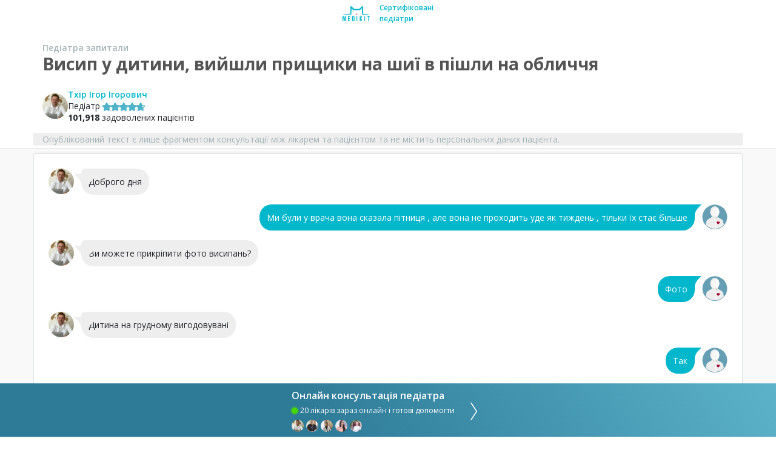

--- FILE ---
content_type: text/html; charset=utf-8
request_url: https://medikit.ua/arkhiv-online/konsultatsiya/vysyp-u-dytyny-vyyshly-pryshchyky-na-shyyi-v-pishly-na-oblychchya
body_size: 52795
content:



<!DOCTYPE html>
<html lang="uk">
<head>
    <meta charset="utf-8" />
    <meta name="viewport" content="width=device-width, initial-scale=1.0">
    <title>Висип у дитини, вийшли прищики на шиї в пішли на обличчя | консультація онлайн</title>
        <link rel="canonical" href="https://medikit.ua/arkhiv-online/konsultatsiya/vysyp-u-dytyny-vyyshly-pryshchyky-na-shyyi-v-pishly-na-oblychchya">
    <meta name="description" content="Онлайн консультація за темою ✔Висип у дитини, вийшли прищики на шиї в пішли на обличчя ✔Професійні лікарі за спеціалізацією: Педіатр ✔портал medikit.ua">
    <link rel="preload" href="/arkhiv-online/webfonts/fa-brands-400.woff2" as="font" type="font/woff2" crossorigin>
    <link rel="preload" href="/arkhiv-online/webfonts/fa-solid-900.woff2" as="font" type="font/woff2" crossorigin>
    <link rel="preload" href="/arkhiv-online/Assets/Fonts/Icons/medikit.woff" as="font" type="font/woff" crossorigin>
    <link rel="preconnect"
          href="https://fonts.gstatic.com"
          crossorigin />
    <link rel="preload"
          as="style"
          href="https://fonts.googleapis.com/css?family=Open+Sans:400,600,700&amp;subset=cyrillic&display=swap" />

    <link rel="stylesheet"
          href="https://fonts.googleapis.com/css?family=Open+Sans:400,600,700&amp;subset=cyrillic&display=swap"
          media="print" onload="this.media='all'" />


    
    <style>/* Minification failed. Returning unminified contents.
(700,24): run-time error CSS1046: Expect comma, found '215'
(700,30): run-time error CSS1046: Expect comma, found '/'
 */
/*!
 * Bootstrap v4.5.3 (https://getbootstrap.com/)
 * Copyright 2011-2020 The Bootstrap Authors
 * Copyright 2011-2020 Twitter, Inc.
 * Licensed under MIT (https://github.com/twbs/bootstrap/blob/main/LICENSE)
 */:root{}*,*::before,*::after{box-sizing:border-box}html{font-family:sans-serif;line-height:1.15;-webkit-text-size-adjust:100%;-webkit-tap-highlight-color:rgba(0,0,0,0)}article,aside,figcaption,figure,footer,header,hgroup,main,nav,section{display:block}body{margin:0;font-family:-apple-system,BlinkMacSystemFont,"Segoe UI",Roboto,"Helvetica Neue",Arial,"Noto Sans",sans-serif,"Apple Color Emoji","Segoe UI Emoji","Segoe UI Symbol","Noto Color Emoji";font-size:1rem;font-weight:400;line-height:1.5;color:#212529;text-align:left;background-color:#fff}[tabindex="-1"]:focus:not(:focus-visible){outline:0 !important}hr{box-sizing:content-box;height:0;overflow:visible}h1,h2,h3,h4,h5,h6{margin-top:0;margin-bottom:.5rem}p{margin-top:0;margin-bottom:1rem}abbr[title],abbr[data-original-title]{text-decoration:underline;text-decoration:underline dotted;cursor:help;border-bottom:0;text-decoration-skip-ink:none}address{margin-bottom:1rem;font-style:normal;line-height:inherit}ol,ul,dl{margin-top:0;margin-bottom:1rem}ol ol,ul ul,ol ul,ul ol{margin-bottom:0}dt{font-weight:700}dd{margin-bottom:.5rem;margin-left:0}blockquote{margin:0 0 1rem}b,strong{font-weight:bolder}small{font-size:80%}sub,sup{position:relative;font-size:75%;line-height:0;vertical-align:baseline}sub{bottom:-.25em}sup{top:-.5em}a{color:#00b7cc;text-decoration:none;background-color:transparent}a:hover{color:#007280;text-decoration:underline}a:not([href]):not([class]){color:inherit;text-decoration:none}a:not([href]):not([class]):hover{color:inherit;text-decoration:none}pre,code,kbd,samp{font-family:SFMono-Regular,Menlo,Monaco,Consolas,"Liberation Mono","Courier New",monospace;font-size:1em}pre{margin-top:0;margin-bottom:1rem;overflow:auto;-ms-overflow-style:scrollbar}figure{margin:0 0 1rem}img{vertical-align:middle;border-style:none}svg{overflow:hidden;vertical-align:middle}table{border-collapse:collapse}caption{padding-top:.75rem;padding-bottom:.75rem;color:#6c757d;text-align:left;caption-side:bottom}th{text-align:inherit;text-align:-webkit-match-parent}label{display:inline-block;margin-bottom:.5rem}button{border-radius:0}button:focus{outline:1px dotted;outline:5px auto -webkit-focus-ring-color}input,button,select,optgroup,textarea{margin:0;font-family:inherit;font-size:inherit;line-height:inherit}button,input{overflow:visible}button,select{text-transform:none}[role="button"]{cursor:pointer}select{word-wrap:normal}button,[type="button"],[type="reset"],[type="submit"]{-webkit-appearance:button}button:not(:disabled),[type="button"]:not(:disabled),[type="reset"]:not(:disabled),[type="submit"]:not(:disabled){cursor:pointer}button::-moz-focus-inner,[type="button"]::-moz-focus-inner,[type="reset"]::-moz-focus-inner,[type="submit"]::-moz-focus-inner{padding:0;border-style:none}input[type="radio"],input[type="checkbox"]{box-sizing:border-box;padding:0}textarea{overflow:auto;resize:vertical}fieldset{min-width:0;padding:0;margin:0;border:0}legend{display:block;width:100%;max-width:100%;padding:0;margin-bottom:.5rem;font-size:1.5rem;line-height:inherit;color:inherit;white-space:normal}progress{vertical-align:baseline}[type="number"]::-webkit-inner-spin-button,[type="number"]::-webkit-outer-spin-button{height:auto}[type="search"]{outline-offset:-2px;-webkit-appearance:none}[type="search"]::-webkit-search-decoration{-webkit-appearance:none}::-webkit-file-upload-button{font:inherit;-webkit-appearance:button}output{display:inline-block}summary{display:list-item;cursor:pointer}template{display:none}[hidden]{display:none !important}h1,h2,h3,h4,h5,h6,.h1,.h2,.h3,.h4,.h5,.h6{margin-bottom:.5rem;font-weight:500;line-height:1.2}h1,.h1{font-size:2.5rem}h2,.h2{font-size:2rem}h3,.h3{font-size:1.75rem}h4,.h4{font-size:1.5rem}h5,.h5{font-size:1.25rem}h6,.h6{font-size:1rem}.lead{font-size:1.25rem;font-weight:300}.display-1{font-size:6rem;font-weight:300;line-height:1.2}.display-2{font-size:5.5rem;font-weight:300;line-height:1.2}.display-3{font-size:4.5rem;font-weight:300;line-height:1.2}.display-4{font-size:3.5rem;font-weight:300;line-height:1.2}hr{margin-top:1rem;margin-bottom:1rem;border:0;border-top:1px solid rgba(0,0,0,0.1)}small,.small{font-size:80%;font-weight:400}mark,.mark{padding:.2em;background-color:#fcf8e3}.list-unstyled{padding-left:0;list-style:none}.list-inline{padding-left:0;list-style:none}.list-inline-item{display:inline-block}.list-inline-item:not(:last-child){margin-right:.5rem}.initialism{font-size:90%;text-transform:uppercase}.blockquote{margin-bottom:1rem;font-size:1.25rem}.blockquote-footer{display:block;font-size:80%;color:#6c757d}.blockquote-footer::before{content:"\2014\00A0"}.container,.container-fluid,.container-sm,.container-md,.container-lg,.container-xl{width:100%;padding-right:15px;padding-left:15px;margin-right:auto;margin-left:auto}@media (min-width: 576px){.container,.container-sm{max-width:540px}}@media (min-width: 768px){.container,.container-sm,.container-md{max-width:720px}}@media (min-width: 992px){.container,.container-sm,.container-md,.container-lg{max-width:960px}}@media (min-width: 1200px){.container,.container-sm,.container-md,.container-lg,.container-xl{max-width:1140px}}.row{display:flex;flex-wrap:wrap;margin-right:-15px;margin-left:-15px}.no-gutters{margin-right:0;margin-left:0}.no-gutters>.col,.no-gutters>[class*="col-"]{padding-right:0;padding-left:0}.col-1,.col-2,.col-3,.col-4,.col-5,.col-6,.col-7,.col-8,.col-9,.col-10,.col-11,.col-12,.col,.col-auto,.col-sm-1,.col-sm-2,.col-sm-3,.col-sm-4,.col-sm-5,.col-sm-6,.col-sm-7,.col-sm-8,.col-sm-9,.col-sm-10,.col-sm-11,.col-sm-12,.col-sm,.col-sm-auto,.col-md-1,.col-md-2,.col-md-3,.col-md-4,.col-md-5,.col-md-6,.col-md-7,.col-md-8,.col-md-9,.col-md-10,.col-md-11,.col-md-12,.col-md,.col-md-auto,.col-lg-1,.col-lg-2,.col-lg-3,.col-lg-4,.col-lg-5,.col-lg-6,.col-lg-7,.col-lg-8,.col-lg-9,.col-lg-10,.col-lg-11,.col-lg-12,.col-lg,.col-lg-auto,.col-xl-1,.col-xl-2,.col-xl-3,.col-xl-4,.col-xl-5,.col-xl-6,.col-xl-7,.col-xl-8,.col-xl-9,.col-xl-10,.col-xl-11,.col-xl-12,.col-xl,.col-xl-auto{position:relative;width:100%;padding-right:15px;padding-left:15px}.col{flex-basis:0;flex-grow:1;max-width:100%}.row-cols-1>*{flex:0 0 100%;max-width:100%}.row-cols-2>*{flex:0 0 50%;max-width:50%}.row-cols-3>*{flex:0 0 33.33333%;max-width:33.33333%}.row-cols-4>*{flex:0 0 25%;max-width:25%}.row-cols-5>*{flex:0 0 20%;max-width:20%}.row-cols-6>*{flex:0 0 16.66667%;max-width:16.66667%}.col-auto{flex:0 0 auto;width:auto;max-width:100%}.col-1{flex:0 0 8.33333%;max-width:8.33333%}.col-2{flex:0 0 16.66667%;max-width:16.66667%}.col-3{flex:0 0 25%;max-width:25%}.col-4{flex:0 0 33.33333%;max-width:33.33333%}.col-5{flex:0 0 41.66667%;max-width:41.66667%}.col-6{flex:0 0 50%;max-width:50%}.col-7{flex:0 0 58.33333%;max-width:58.33333%}.col-8{flex:0 0 66.66667%;max-width:66.66667%}.col-9{flex:0 0 75%;max-width:75%}.col-10{flex:0 0 83.33333%;max-width:83.33333%}.col-11{flex:0 0 91.66667%;max-width:91.66667%}.col-12{flex:0 0 100%;max-width:100%}.order-first{order:-1}.order-last{order:13}.order-0{order:0}.order-1{order:1}.order-2{order:2}.order-3{order:3}.order-4{order:4}.order-5{order:5}.order-6{order:6}.order-7{order:7}.order-8{order:8}.order-9{order:9}.order-10{order:10}.order-11{order:11}.order-12{order:12}.offset-1{margin-left:8.33333%}.offset-2{margin-left:16.66667%}.offset-3{margin-left:25%}.offset-4{margin-left:33.33333%}.offset-5{margin-left:41.66667%}.offset-6{margin-left:50%}.offset-7{margin-left:58.33333%}.offset-8{margin-left:66.66667%}.offset-9{margin-left:75%}.offset-10{margin-left:83.33333%}.offset-11{margin-left:91.66667%}@media (min-width: 576px){.col-sm{flex-basis:0;flex-grow:1;max-width:100%}.row-cols-sm-1>*{flex:0 0 100%;max-width:100%}.row-cols-sm-2>*{flex:0 0 50%;max-width:50%}.row-cols-sm-3>*{flex:0 0 33.33333%;max-width:33.33333%}.row-cols-sm-4>*{flex:0 0 25%;max-width:25%}.row-cols-sm-5>*{flex:0 0 20%;max-width:20%}.row-cols-sm-6>*{flex:0 0 16.66667%;max-width:16.66667%}.col-sm-auto{flex:0 0 auto;width:auto;max-width:100%}.col-sm-1{flex:0 0 8.33333%;max-width:8.33333%}.col-sm-2{flex:0 0 16.66667%;max-width:16.66667%}.col-sm-3{flex:0 0 25%;max-width:25%}.col-sm-4{flex:0 0 33.33333%;max-width:33.33333%}.col-sm-5{flex:0 0 41.66667%;max-width:41.66667%}.col-sm-6{flex:0 0 50%;max-width:50%}.col-sm-7{flex:0 0 58.33333%;max-width:58.33333%}.col-sm-8{flex:0 0 66.66667%;max-width:66.66667%}.col-sm-9{flex:0 0 75%;max-width:75%}.col-sm-10{flex:0 0 83.33333%;max-width:83.33333%}.col-sm-11{flex:0 0 91.66667%;max-width:91.66667%}.col-sm-12{flex:0 0 100%;max-width:100%}.order-sm-first{order:-1}.order-sm-last{order:13}.order-sm-0{order:0}.order-sm-1{order:1}.order-sm-2{order:2}.order-sm-3{order:3}.order-sm-4{order:4}.order-sm-5{order:5}.order-sm-6{order:6}.order-sm-7{order:7}.order-sm-8{order:8}.order-sm-9{order:9}.order-sm-10{order:10}.order-sm-11{order:11}.order-sm-12{order:12}.offset-sm-0{margin-left:0}.offset-sm-1{margin-left:8.33333%}.offset-sm-2{margin-left:16.66667%}.offset-sm-3{margin-left:25%}.offset-sm-4{margin-left:33.33333%}.offset-sm-5{margin-left:41.66667%}.offset-sm-6{margin-left:50%}.offset-sm-7{margin-left:58.33333%}.offset-sm-8{margin-left:66.66667%}.offset-sm-9{margin-left:75%}.offset-sm-10{margin-left:83.33333%}.offset-sm-11{margin-left:91.66667%}}@media (min-width: 768px){.col-md{flex-basis:0;flex-grow:1;max-width:100%}.row-cols-md-1>*{flex:0 0 100%;max-width:100%}.row-cols-md-2>*{flex:0 0 50%;max-width:50%}.row-cols-md-3>*{flex:0 0 33.33333%;max-width:33.33333%}.row-cols-md-4>*{flex:0 0 25%;max-width:25%}.row-cols-md-5>*{flex:0 0 20%;max-width:20%}.row-cols-md-6>*{flex:0 0 16.66667%;max-width:16.66667%}.col-md-auto{flex:0 0 auto;width:auto;max-width:100%}.col-md-1{flex:0 0 8.33333%;max-width:8.33333%}.col-md-2{flex:0 0 16.66667%;max-width:16.66667%}.col-md-3{flex:0 0 25%;max-width:25%}.col-md-4{flex:0 0 33.33333%;max-width:33.33333%}.col-md-5{flex:0 0 41.66667%;max-width:41.66667%}.col-md-6{flex:0 0 50%;max-width:50%}.col-md-7{flex:0 0 58.33333%;max-width:58.33333%}.col-md-8{flex:0 0 66.66667%;max-width:66.66667%}.col-md-9{flex:0 0 75%;max-width:75%}.col-md-10{flex:0 0 83.33333%;max-width:83.33333%}.col-md-11{flex:0 0 91.66667%;max-width:91.66667%}.col-md-12{flex:0 0 100%;max-width:100%}.order-md-first{order:-1}.order-md-last{order:13}.order-md-0{order:0}.order-md-1{order:1}.order-md-2{order:2}.order-md-3{order:3}.order-md-4{order:4}.order-md-5{order:5}.order-md-6{order:6}.order-md-7{order:7}.order-md-8{order:8}.order-md-9{order:9}.order-md-10{order:10}.order-md-11{order:11}.order-md-12{order:12}.offset-md-0{margin-left:0}.offset-md-1{margin-left:8.33333%}.offset-md-2{margin-left:16.66667%}.offset-md-3{margin-left:25%}.offset-md-4{margin-left:33.33333%}.offset-md-5{margin-left:41.66667%}.offset-md-6{margin-left:50%}.offset-md-7{margin-left:58.33333%}.offset-md-8{margin-left:66.66667%}.offset-md-9{margin-left:75%}.offset-md-10{margin-left:83.33333%}.offset-md-11{margin-left:91.66667%}}@media (min-width: 992px){.col-lg{flex-basis:0;flex-grow:1;max-width:100%}.row-cols-lg-1>*{flex:0 0 100%;max-width:100%}.row-cols-lg-2>*{flex:0 0 50%;max-width:50%}.row-cols-lg-3>*{flex:0 0 33.33333%;max-width:33.33333%}.row-cols-lg-4>*{flex:0 0 25%;max-width:25%}.row-cols-lg-5>*{flex:0 0 20%;max-width:20%}.row-cols-lg-6>*{flex:0 0 16.66667%;max-width:16.66667%}.col-lg-auto{flex:0 0 auto;width:auto;max-width:100%}.col-lg-1{flex:0 0 8.33333%;max-width:8.33333%}.col-lg-2{flex:0 0 16.66667%;max-width:16.66667%}.col-lg-3{flex:0 0 25%;max-width:25%}.col-lg-4{flex:0 0 33.33333%;max-width:33.33333%}.col-lg-5{flex:0 0 41.66667%;max-width:41.66667%}.col-lg-6{flex:0 0 50%;max-width:50%}.col-lg-7{flex:0 0 58.33333%;max-width:58.33333%}.col-lg-8{flex:0 0 66.66667%;max-width:66.66667%}.col-lg-9{flex:0 0 75%;max-width:75%}.col-lg-10{flex:0 0 83.33333%;max-width:83.33333%}.col-lg-11{flex:0 0 91.66667%;max-width:91.66667%}.col-lg-12{flex:0 0 100%;max-width:100%}.order-lg-first{order:-1}.order-lg-last{order:13}.order-lg-0{order:0}.order-lg-1{order:1}.order-lg-2{order:2}.order-lg-3{order:3}.order-lg-4{order:4}.order-lg-5{order:5}.order-lg-6{order:6}.order-lg-7{order:7}.order-lg-8{order:8}.order-lg-9{order:9}.order-lg-10{order:10}.order-lg-11{order:11}.order-lg-12{order:12}.offset-lg-0{margin-left:0}.offset-lg-1{margin-left:8.33333%}.offset-lg-2{margin-left:16.66667%}.offset-lg-3{margin-left:25%}.offset-lg-4{margin-left:33.33333%}.offset-lg-5{margin-left:41.66667%}.offset-lg-6{margin-left:50%}.offset-lg-7{margin-left:58.33333%}.offset-lg-8{margin-left:66.66667%}.offset-lg-9{margin-left:75%}.offset-lg-10{margin-left:83.33333%}.offset-lg-11{margin-left:91.66667%}}@media (min-width: 1200px){.col-xl{flex-basis:0;flex-grow:1;max-width:100%}.row-cols-xl-1>*{flex:0 0 100%;max-width:100%}.row-cols-xl-2>*{flex:0 0 50%;max-width:50%}.row-cols-xl-3>*{flex:0 0 33.33333%;max-width:33.33333%}.row-cols-xl-4>*{flex:0 0 25%;max-width:25%}.row-cols-xl-5>*{flex:0 0 20%;max-width:20%}.row-cols-xl-6>*{flex:0 0 16.66667%;max-width:16.66667%}.col-xl-auto{flex:0 0 auto;width:auto;max-width:100%}.col-xl-1{flex:0 0 8.33333%;max-width:8.33333%}.col-xl-2{flex:0 0 16.66667%;max-width:16.66667%}.col-xl-3{flex:0 0 25%;max-width:25%}.col-xl-4{flex:0 0 33.33333%;max-width:33.33333%}.col-xl-5{flex:0 0 41.66667%;max-width:41.66667%}.col-xl-6{flex:0 0 50%;max-width:50%}.col-xl-7{flex:0 0 58.33333%;max-width:58.33333%}.col-xl-8{flex:0 0 66.66667%;max-width:66.66667%}.col-xl-9{flex:0 0 75%;max-width:75%}.col-xl-10{flex:0 0 83.33333%;max-width:83.33333%}.col-xl-11{flex:0 0 91.66667%;max-width:91.66667%}.col-xl-12{flex:0 0 100%;max-width:100%}.order-xl-first{order:-1}.order-xl-last{order:13}.order-xl-0{order:0}.order-xl-1{order:1}.order-xl-2{order:2}.order-xl-3{order:3}.order-xl-4{order:4}.order-xl-5{order:5}.order-xl-6{order:6}.order-xl-7{order:7}.order-xl-8{order:8}.order-xl-9{order:9}.order-xl-10{order:10}.order-xl-11{order:11}.order-xl-12{order:12}.offset-xl-0{margin-left:0}.offset-xl-1{margin-left:8.33333%}.offset-xl-2{margin-left:16.66667%}.offset-xl-3{margin-left:25%}.offset-xl-4{margin-left:33.33333%}.offset-xl-5{margin-left:41.66667%}.offset-xl-6{margin-left:50%}.offset-xl-7{margin-left:58.33333%}.offset-xl-8{margin-left:66.66667%}.offset-xl-9{margin-left:75%}.offset-xl-10{margin-left:83.33333%}.offset-xl-11{margin-left:91.66667%}}.form-control{display:block;width:100%;height:calc(1.5em + .75rem + 2px);padding:.375rem .75rem;font-size:1rem;font-weight:400;line-height:1.5;color:#495057;background-color:#fff;background-clip:padding-box;border:1px solid #ced4da;border-radius:.25rem;transition:border-color 0.15s ease-in-out,box-shadow 0.15s ease-in-out}@media (prefers-reduced-motion: reduce){.form-control{transition:none}}.form-control::-ms-expand{background-color:transparent;border:0}.form-control:-moz-focusring{color:transparent;text-shadow:0 0 0 #495057}.form-control:focus{color:#495057;background-color:#fff;border-color:#4dedff;outline:0;box-shadow:0 0 0 .2rem rgba(0,183,204,0.25)}.form-control::placeholder{color:#6c757d;opacity:1}.form-control:disabled,.form-control[readonly]{background-color:#e9ecef;opacity:1}input[type="date"].form-control,input[type="time"].form-control,input[type="datetime-local"].form-control,input[type="month"].form-control{appearance:none}select.form-control:focus::-ms-value{color:#495057;background-color:#fff}.form-control-file,.form-control-range{display:block;width:100%}.col-form-label{padding-top:calc(.375rem + 1px);padding-bottom:calc(.375rem + 1px);margin-bottom:0;font-size:inherit;line-height:1.5}.col-form-label-lg{padding-top:calc(.5rem + 1px);padding-bottom:calc(.5rem + 1px);font-size:1.25rem;line-height:1.5}.col-form-label-sm{padding-top:calc(.25rem + 1px);padding-bottom:calc(.25rem + 1px);font-size:.875rem;line-height:1.5}.form-control-plaintext{display:block;width:100%;padding:.375rem 0;margin-bottom:0;font-size:1rem;line-height:1.5;color:#212529;background-color:transparent;border:solid transparent;border-width:1px 0}.form-control-plaintext.form-control-sm,.form-control-plaintext.form-control-lg{padding-right:0;padding-left:0}.form-control-sm{height:calc(1.5em + .5rem + 2px);padding:.25rem .5rem;font-size:.875rem;line-height:1.5;border-radius:.2rem}.form-control-lg{height:calc(1.5em + 1rem + 2px);padding:.5rem 1rem;font-size:1.25rem;line-height:1.5;border-radius:.3rem}select.form-control[size],select.form-control[multiple]{height:auto}textarea.form-control{height:auto}.form-group{margin-bottom:1rem}.form-text{display:block;margin-top:.25rem}.form-row{display:flex;flex-wrap:wrap;margin-right:-5px;margin-left:-5px}.form-row>.col,.form-row>[class*="col-"]{padding-right:5px;padding-left:5px}.form-check{position:relative;display:block;padding-left:1.25rem}.form-check-input{position:absolute;margin-top:.3rem;margin-left:-1.25rem}.form-check-input[disabled] ~ .form-check-label,.form-check-input:disabled ~ .form-check-label{color:#6c757d}.form-check-label{margin-bottom:0}.form-check-inline{display:inline-flex;align-items:center;padding-left:0;margin-right:.75rem}.form-check-inline .form-check-input{position:static;margin-top:0;margin-right:.3125rem;margin-left:0}.valid-feedback{display:none;width:100%;margin-top:.25rem;font-size:80%;color:#28a745}.valid-tooltip{position:absolute;top:100%;left:0;z-index:5;display:none;max-width:100%;padding:.25rem .5rem;margin-top:.1rem;font-size:.875rem;line-height:1.5;color:#fff;background-color:rgba(40,167,69,0.9);border-radius:.25rem}.was-validated :valid ~ .valid-feedback,.was-validated :valid ~ .valid-tooltip,.is-valid ~ .valid-feedback,.is-valid ~ .valid-tooltip{display:block}.was-validated .form-control:valid,.form-control.is-valid{border-color:#28a745;padding-right:calc(1.5em + .75rem);background-image:url("data:image/svg+xml,%3csvg xmlns='http://www.w3.org/2000/svg' width='8' height='8' viewBox='0 0 8 8'%3e%3cpath fill='%2328a745' d='M2.3 6.73L.6 4.53c-.4-1.04.46-1.4 1.1-.8l1.1 1.4 3.4-3.8c.6-.63 1.6-.27 1.2.7l-4 4.6c-.43.5-.8.4-1.1.1z'/%3e%3c/svg%3e");background-repeat:no-repeat;background-position:right calc(.375em + .1875rem) center;background-size:calc(.75em + .375rem) calc(.75em + .375rem)}.was-validated .form-control:valid:focus,.form-control.is-valid:focus{border-color:#28a745;box-shadow:0 0 0 .2rem rgba(40,167,69,0.25)}.was-validated textarea.form-control:valid,textarea.form-control.is-valid{padding-right:calc(1.5em + .75rem);background-position:top calc(.375em + .1875rem) right calc(.375em + .1875rem)}.was-validated .custom-select:valid,.custom-select.is-valid{border-color:#28a745;padding-right:calc(.75em + 2.3125rem);background:url("data:image/svg+xml,%3csvg xmlns='http://www.w3.org/2000/svg' width='4' height='5' viewBox='0 0 4 5'%3e%3cpath fill='%23343a40' d='M2 0L0 2h4zm0 5L0 3h4z'/%3e%3c/svg%3e") no-repeat right .75rem center/8px 10px,url("data:image/svg+xml,%3csvg xmlns='http://www.w3.org/2000/svg' width='8' height='8' viewBox='0 0 8 8'%3e%3cpath fill='%2328a745' d='M2.3 6.73L.6 4.53c-.4-1.04.46-1.4 1.1-.8l1.1 1.4 3.4-3.8c.6-.63 1.6-.27 1.2.7l-4 4.6c-.43.5-.8.4-1.1.1z'/%3e%3c/svg%3e") #fff no-repeat center right 1.75rem/calc(.75em + .375rem) calc(.75em + .375rem)}.was-validated .custom-select:valid:focus,.custom-select.is-valid:focus{border-color:#28a745;box-shadow:0 0 0 .2rem rgba(40,167,69,0.25)}.was-validated .form-check-input:valid ~ .form-check-label,.form-check-input.is-valid ~ .form-check-label{color:#28a745}.was-validated .form-check-input:valid ~ .valid-feedback,.was-validated .form-check-input:valid ~ .valid-tooltip,.form-check-input.is-valid ~ .valid-feedback,.form-check-input.is-valid ~ .valid-tooltip{display:block}.was-validated .custom-control-input:valid ~ .custom-control-label,.custom-control-input.is-valid ~ .custom-control-label{color:#28a745}.was-validated .custom-control-input:valid ~ .custom-control-label::before,.custom-control-input.is-valid ~ .custom-control-label::before{border-color:#28a745}.was-validated .custom-control-input:valid:checked ~ .custom-control-label::before,.custom-control-input.is-valid:checked ~ .custom-control-label::before{border-color:#34ce57;background-color:#34ce57}.was-validated .custom-control-input:valid:focus ~ .custom-control-label::before,.custom-control-input.is-valid:focus ~ .custom-control-label::before{box-shadow:0 0 0 .2rem rgba(40,167,69,0.25)}.was-validated .custom-control-input:valid:focus:not(:checked) ~ .custom-control-label::before,.custom-control-input.is-valid:focus:not(:checked) ~ .custom-control-label::before{border-color:#28a745}.was-validated .custom-file-input:valid ~ .custom-file-label,.custom-file-input.is-valid ~ .custom-file-label{border-color:#28a745}.was-validated .custom-file-input:valid:focus ~ .custom-file-label,.custom-file-input.is-valid:focus ~ .custom-file-label{border-color:#28a745;box-shadow:0 0 0 .2rem rgba(40,167,69,0.25)}.invalid-feedback{display:none;width:100%;margin-top:.25rem;font-size:80%;color:#dc3545}.invalid-tooltip{position:absolute;top:100%;left:0;z-index:5;display:none;max-width:100%;padding:.25rem .5rem;margin-top:.1rem;font-size:.875rem;line-height:1.5;color:#fff;background-color:rgba(220,53,69,0.9);border-radius:.25rem}.was-validated :invalid ~ .invalid-feedback,.was-validated :invalid ~ .invalid-tooltip,.is-invalid ~ .invalid-feedback,.is-invalid ~ .invalid-tooltip{display:block}.was-validated .form-control:invalid,.form-control.is-invalid{border-color:#dc3545;padding-right:calc(1.5em + .75rem);background-image:url("data:image/svg+xml,%3csvg xmlns='http://www.w3.org/2000/svg' width='12' height='12' fill='none' stroke='%23dc3545' viewBox='0 0 12 12'%3e%3ccircle cx='6' cy='6' r='4.5'/%3e%3cpath stroke-linejoin='round' d='M5.8 3.6h.4L6 6.5z'/%3e%3ccircle cx='6' cy='8.2' r='.6' fill='%23dc3545' stroke='none'/%3e%3c/svg%3e");background-repeat:no-repeat;background-position:right calc(.375em + .1875rem) center;background-size:calc(.75em + .375rem) calc(.75em + .375rem)}.was-validated .form-control:invalid:focus,.form-control.is-invalid:focus{border-color:#dc3545;box-shadow:0 0 0 .2rem rgba(220,53,69,0.25)}.was-validated textarea.form-control:invalid,textarea.form-control.is-invalid{padding-right:calc(1.5em + .75rem);background-position:top calc(.375em + .1875rem) right calc(.375em + .1875rem)}.was-validated .custom-select:invalid,.custom-select.is-invalid{border-color:#dc3545;padding-right:calc(.75em + 2.3125rem);background:url("data:image/svg+xml,%3csvg xmlns='http://www.w3.org/2000/svg' width='4' height='5' viewBox='0 0 4 5'%3e%3cpath fill='%23343a40' d='M2 0L0 2h4zm0 5L0 3h4z'/%3e%3c/svg%3e") no-repeat right .75rem center/8px 10px,url("data:image/svg+xml,%3csvg xmlns='http://www.w3.org/2000/svg' width='12' height='12' fill='none' stroke='%23dc3545' viewBox='0 0 12 12'%3e%3ccircle cx='6' cy='6' r='4.5'/%3e%3cpath stroke-linejoin='round' d='M5.8 3.6h.4L6 6.5z'/%3e%3ccircle cx='6' cy='8.2' r='.6' fill='%23dc3545' stroke='none'/%3e%3c/svg%3e") #fff no-repeat center right 1.75rem/calc(.75em + .375rem) calc(.75em + .375rem)}.was-validated .custom-select:invalid:focus,.custom-select.is-invalid:focus{border-color:#dc3545;box-shadow:0 0 0 .2rem rgba(220,53,69,0.25)}.was-validated .form-check-input:invalid ~ .form-check-label,.form-check-input.is-invalid ~ .form-check-label{color:#dc3545}.was-validated .form-check-input:invalid ~ .invalid-feedback,.was-validated .form-check-input:invalid ~ .invalid-tooltip,.form-check-input.is-invalid ~ .invalid-feedback,.form-check-input.is-invalid ~ .invalid-tooltip{display:block}.was-validated .custom-control-input:invalid ~ .custom-control-label,.custom-control-input.is-invalid ~ .custom-control-label{color:#dc3545}.was-validated .custom-control-input:invalid ~ .custom-control-label::before,.custom-control-input.is-invalid ~ .custom-control-label::before{border-color:#dc3545}.was-validated .custom-control-input:invalid:checked ~ .custom-control-label::before,.custom-control-input.is-invalid:checked ~ .custom-control-label::before{border-color:#e4606d;background-color:#e4606d}.was-validated .custom-control-input:invalid:focus ~ .custom-control-label::before,.custom-control-input.is-invalid:focus ~ .custom-control-label::before{box-shadow:0 0 0 .2rem rgba(220,53,69,0.25)}.was-validated .custom-control-input:invalid:focus:not(:checked) ~ .custom-control-label::before,.custom-control-input.is-invalid:focus:not(:checked) ~ .custom-control-label::before{border-color:#dc3545}.was-validated .custom-file-input:invalid ~ .custom-file-label,.custom-file-input.is-invalid ~ .custom-file-label{border-color:#dc3545}.was-validated .custom-file-input:invalid:focus ~ .custom-file-label,.custom-file-input.is-invalid:focus ~ .custom-file-label{border-color:#dc3545;box-shadow:0 0 0 .2rem rgba(220,53,69,0.25)}.form-inline{display:flex;flex-flow:row wrap;align-items:center}.form-inline .form-check{width:100%}@media (min-width: 576px){.form-inline label{display:flex;align-items:center;justify-content:center;margin-bottom:0}.form-inline .form-group{display:flex;flex:0 0 auto;flex-flow:row wrap;align-items:center;margin-bottom:0}.form-inline .form-control{display:inline-block;width:auto;vertical-align:middle}.form-inline .form-control-plaintext{display:inline-block}.form-inline .input-group,.form-inline .custom-select{width:auto}.form-inline .form-check{display:flex;align-items:center;justify-content:center;width:auto;padding-left:0}.form-inline .form-check-input{position:relative;flex-shrink:0;margin-top:0;margin-right:.25rem;margin-left:0}.form-inline .custom-control{align-items:center;justify-content:center}.form-inline .custom-control-label{margin-bottom:0}}.btn{display:inline-block;font-weight:400;color:#212529;text-align:center;vertical-align:middle;user-select:none;background-color:transparent;border:1px solid transparent;padding:.375rem .75rem;font-size:1rem;line-height:1.5;border-radius:.25rem;transition:color 0.15s ease-in-out,background-color 0.15s ease-in-out,border-color 0.15s ease-in-out,box-shadow 0.15s ease-in-out}@media (prefers-reduced-motion: reduce){.btn{transition:none}}.btn:hover{color:#212529;text-decoration:none}.btn:focus,.btn.focus{outline:0;box-shadow:0 0 0 .2rem rgba(0,183,204,0.25)}.btn.disabled,.btn:disabled{opacity:.65}.btn:not(:disabled):not(.disabled){cursor:pointer}a.btn.disabled,fieldset:disabled a.btn{pointer-events:none}.btn-primary{color:#fff;background-color:#00b7cc;border-color:#00b7cc}.btn-primary:hover{color:#fff;background-color:#0095a6;border-color:#008999}.btn-primary:focus,.btn-primary.focus{color:#fff;background-color:#0095a6;border-color:#008999;box-shadow:0 0 0 .2rem rgba(38,194,212,0.5)}.btn-primary.disabled,.btn-primary:disabled{color:#fff;background-color:#00b7cc;border-color:#00b7cc}.btn-primary:not(:disabled):not(.disabled):active,.btn-primary:not(:disabled):not(.disabled).active,.show>.btn-primary.dropdown-toggle{color:#fff;background-color:#008999;border-color:#007e8c}.btn-primary:not(:disabled):not(.disabled):active:focus,.btn-primary:not(:disabled):not(.disabled).active:focus,.show>.btn-primary.dropdown-toggle:focus{box-shadow:0 0 0 .2rem rgba(38,194,212,0.5)}.btn-secondary{color:#fff;background-color:#005f81;border-color:#005f81}.btn-secondary:hover{color:#fff;background-color:#00435b;border-color:#00394e}.btn-secondary:focus,.btn-secondary.focus{color:#fff;background-color:#00435b;border-color:#00394e;box-shadow:0 0 0 .2rem rgba(38,119,148,0.5)}.btn-secondary.disabled,.btn-secondary:disabled{color:#fff;background-color:#005f81;border-color:#005f81}.btn-secondary:not(:disabled):not(.disabled):active,.btn-secondary:not(:disabled):not(.disabled).active,.show>.btn-secondary.dropdown-toggle{color:#fff;background-color:#00394e;border-color:#003041}.btn-secondary:not(:disabled):not(.disabled):active:focus,.btn-secondary:not(:disabled):not(.disabled).active:focus,.show>.btn-secondary.dropdown-toggle:focus{box-shadow:0 0 0 .2rem rgba(38,119,148,0.5)}.btn-success{color:#fff;background-color:#28a745;border-color:#28a745}.btn-success:hover{color:#fff;background-color:#218838;border-color:#1e7e34}.btn-success:focus,.btn-success.focus{color:#fff;background-color:#218838;border-color:#1e7e34;box-shadow:0 0 0 .2rem rgba(72,180,97,0.5)}.btn-success.disabled,.btn-success:disabled{color:#fff;background-color:#28a745;border-color:#28a745}.btn-success:not(:disabled):not(.disabled):active,.btn-success:not(:disabled):not(.disabled).active,.show>.btn-success.dropdown-toggle{color:#fff;background-color:#1e7e34;border-color:#1c7430}.btn-success:not(:disabled):not(.disabled):active:focus,.btn-success:not(:disabled):not(.disabled).active:focus,.show>.btn-success.dropdown-toggle:focus{box-shadow:0 0 0 .2rem rgba(72,180,97,0.5)}.btn-info{color:#fff;background-color:#17a2b8;border-color:#17a2b8}.btn-info:hover{color:#fff;background-color:#138496;border-color:#117a8b}.btn-info:focus,.btn-info.focus{color:#fff;background-color:#138496;border-color:#117a8b;box-shadow:0 0 0 .2rem rgba(58,176,195,0.5)}.btn-info.disabled,.btn-info:disabled{color:#fff;background-color:#17a2b8;border-color:#17a2b8}.btn-info:not(:disabled):not(.disabled):active,.btn-info:not(:disabled):not(.disabled).active,.show>.btn-info.dropdown-toggle{color:#fff;background-color:#117a8b;border-color:#10707f}.btn-info:not(:disabled):not(.disabled):active:focus,.btn-info:not(:disabled):not(.disabled).active:focus,.show>.btn-info.dropdown-toggle:focus{box-shadow:0 0 0 .2rem rgba(58,176,195,0.5)}.btn-warning{color:#212529;background-color:#ffc107;border-color:#ffc107}.btn-warning:hover{color:#212529;background-color:#e0a800;border-color:#d39e00}.btn-warning:focus,.btn-warning.focus{color:#212529;background-color:#e0a800;border-color:#d39e00;box-shadow:0 0 0 .2rem rgba(222,170,12,0.5)}.btn-warning.disabled,.btn-warning:disabled{color:#212529;background-color:#ffc107;border-color:#ffc107}.btn-warning:not(:disabled):not(.disabled):active,.btn-warning:not(:disabled):not(.disabled).active,.show>.btn-warning.dropdown-toggle{color:#212529;background-color:#d39e00;border-color:#c69500}.btn-warning:not(:disabled):not(.disabled):active:focus,.btn-warning:not(:disabled):not(.disabled).active:focus,.show>.btn-warning.dropdown-toggle:focus{box-shadow:0 0 0 .2rem rgba(222,170,12,0.5)}.btn-danger{color:#fff;background-color:#dc3545;border-color:#dc3545}.btn-danger:hover{color:#fff;background-color:#c82333;border-color:#bd2130}.btn-danger:focus,.btn-danger.focus{color:#fff;background-color:#c82333;border-color:#bd2130;box-shadow:0 0 0 .2rem rgba(225,83,97,0.5)}.btn-danger.disabled,.btn-danger:disabled{color:#fff;background-color:#dc3545;border-color:#dc3545}.btn-danger:not(:disabled):not(.disabled):active,.btn-danger:not(:disabled):not(.disabled).active,.show>.btn-danger.dropdown-toggle{color:#fff;background-color:#bd2130;border-color:#b21f2d}.btn-danger:not(:disabled):not(.disabled):active:focus,.btn-danger:not(:disabled):not(.disabled).active:focus,.show>.btn-danger.dropdown-toggle:focus{box-shadow:0 0 0 .2rem rgba(225,83,97,0.5)}.btn-light{color:#212529;background-color:#f8f9fa;border-color:#f8f9fa}.btn-light:hover{color:#212529;background-color:#e2e6ea;border-color:#dae0e5}.btn-light:focus,.btn-light.focus{color:#212529;background-color:#e2e6ea;border-color:#dae0e5;box-shadow:0 0 0 .2rem rgba(216,217,219,0.5)}.btn-light.disabled,.btn-light:disabled{color:#212529;background-color:#f8f9fa;border-color:#f8f9fa}.btn-light:not(:disabled):not(.disabled):active,.btn-light:not(:disabled):not(.disabled).active,.show>.btn-light.dropdown-toggle{color:#212529;background-color:#dae0e5;border-color:#d3d9df}.btn-light:not(:disabled):not(.disabled):active:focus,.btn-light:not(:disabled):not(.disabled).active:focus,.show>.btn-light.dropdown-toggle:focus{box-shadow:0 0 0 .2rem rgba(216,217,219,0.5)}.btn-dark{color:#fff;background-color:#343a40;border-color:#343a40}.btn-dark:hover{color:#fff;background-color:#23272b;border-color:#1d2124}.btn-dark:focus,.btn-dark.focus{color:#fff;background-color:#23272b;border-color:#1d2124;box-shadow:0 0 0 .2rem rgba(82,88,93,0.5)}.btn-dark.disabled,.btn-dark:disabled{color:#fff;background-color:#343a40;border-color:#343a40}.btn-dark:not(:disabled):not(.disabled):active,.btn-dark:not(:disabled):not(.disabled).active,.show>.btn-dark.dropdown-toggle{color:#fff;background-color:#1d2124;border-color:#171a1d}.btn-dark:not(:disabled):not(.disabled):active:focus,.btn-dark:not(:disabled):not(.disabled).active:focus,.show>.btn-dark.dropdown-toggle:focus{box-shadow:0 0 0 .2rem rgba(82,88,93,0.5)}.btn-outline-primary{color:#00b7cc;border-color:#00b7cc}.btn-outline-primary:hover{color:#fff;background-color:#00b7cc;border-color:#00b7cc}.btn-outline-primary:focus,.btn-outline-primary.focus{box-shadow:0 0 0 .2rem rgba(0,183,204,0.5)}.btn-outline-primary.disabled,.btn-outline-primary:disabled{color:#00b7cc;background-color:transparent}.btn-outline-primary:not(:disabled):not(.disabled):active,.btn-outline-primary:not(:disabled):not(.disabled).active,.show>.btn-outline-primary.dropdown-toggle{color:#fff;background-color:#00b7cc;border-color:#00b7cc}.btn-outline-primary:not(:disabled):not(.disabled):active:focus,.btn-outline-primary:not(:disabled):not(.disabled).active:focus,.show>.btn-outline-primary.dropdown-toggle:focus{box-shadow:0 0 0 .2rem rgba(0,183,204,0.5)}.btn-outline-secondary{color:#005f81;border-color:#005f81}.btn-outline-secondary:hover{color:#fff;background-color:#005f81;border-color:#005f81}.btn-outline-secondary:focus,.btn-outline-secondary.focus{box-shadow:0 0 0 .2rem rgba(0,95,129,0.5)}.btn-outline-secondary.disabled,.btn-outline-secondary:disabled{color:#005f81;background-color:transparent}.btn-outline-secondary:not(:disabled):not(.disabled):active,.btn-outline-secondary:not(:disabled):not(.disabled).active,.show>.btn-outline-secondary.dropdown-toggle{color:#fff;background-color:#005f81;border-color:#005f81}.btn-outline-secondary:not(:disabled):not(.disabled):active:focus,.btn-outline-secondary:not(:disabled):not(.disabled).active:focus,.show>.btn-outline-secondary.dropdown-toggle:focus{box-shadow:0 0 0 .2rem rgba(0,95,129,0.5)}.btn-outline-success{color:#28a745;border-color:#28a745}.btn-outline-success:hover{color:#fff;background-color:#28a745;border-color:#28a745}.btn-outline-success:focus,.btn-outline-success.focus{box-shadow:0 0 0 .2rem rgba(40,167,69,0.5)}.btn-outline-success.disabled,.btn-outline-success:disabled{color:#28a745;background-color:transparent}.btn-outline-success:not(:disabled):not(.disabled):active,.btn-outline-success:not(:disabled):not(.disabled).active,.show>.btn-outline-success.dropdown-toggle{color:#fff;background-color:#28a745;border-color:#28a745}.btn-outline-success:not(:disabled):not(.disabled):active:focus,.btn-outline-success:not(:disabled):not(.disabled).active:focus,.show>.btn-outline-success.dropdown-toggle:focus{box-shadow:0 0 0 .2rem rgba(40,167,69,0.5)}.btn-outline-info{color:#17a2b8;border-color:#17a2b8}.btn-outline-info:hover{color:#fff;background-color:#17a2b8;border-color:#17a2b8}.btn-outline-info:focus,.btn-outline-info.focus{box-shadow:0 0 0 .2rem rgba(23,162,184,0.5)}.btn-outline-info.disabled,.btn-outline-info:disabled{color:#17a2b8;background-color:transparent}.btn-outline-info:not(:disabled):not(.disabled):active,.btn-outline-info:not(:disabled):not(.disabled).active,.show>.btn-outline-info.dropdown-toggle{color:#fff;background-color:#17a2b8;border-color:#17a2b8}.btn-outline-info:not(:disabled):not(.disabled):active:focus,.btn-outline-info:not(:disabled):not(.disabled).active:focus,.show>.btn-outline-info.dropdown-toggle:focus{box-shadow:0 0 0 .2rem rgba(23,162,184,0.5)}.btn-outline-warning{color:#ffc107;border-color:#ffc107}.btn-outline-warning:hover{color:#212529;background-color:#ffc107;border-color:#ffc107}.btn-outline-warning:focus,.btn-outline-warning.focus{box-shadow:0 0 0 .2rem rgba(255,193,7,0.5)}.btn-outline-warning.disabled,.btn-outline-warning:disabled{color:#ffc107;background-color:transparent}.btn-outline-warning:not(:disabled):not(.disabled):active,.btn-outline-warning:not(:disabled):not(.disabled).active,.show>.btn-outline-warning.dropdown-toggle{color:#212529;background-color:#ffc107;border-color:#ffc107}.btn-outline-warning:not(:disabled):not(.disabled):active:focus,.btn-outline-warning:not(:disabled):not(.disabled).active:focus,.show>.btn-outline-warning.dropdown-toggle:focus{box-shadow:0 0 0 .2rem rgba(255,193,7,0.5)}.btn-outline-danger{color:#dc3545;border-color:#dc3545}.btn-outline-danger:hover{color:#fff;background-color:#dc3545;border-color:#dc3545}.btn-outline-danger:focus,.btn-outline-danger.focus{box-shadow:0 0 0 .2rem rgba(220,53,69,0.5)}.btn-outline-danger.disabled,.btn-outline-danger:disabled{color:#dc3545;background-color:transparent}.btn-outline-danger:not(:disabled):not(.disabled):active,.btn-outline-danger:not(:disabled):not(.disabled).active,.show>.btn-outline-danger.dropdown-toggle{color:#fff;background-color:#dc3545;border-color:#dc3545}.btn-outline-danger:not(:disabled):not(.disabled):active:focus,.btn-outline-danger:not(:disabled):not(.disabled).active:focus,.show>.btn-outline-danger.dropdown-toggle:focus{box-shadow:0 0 0 .2rem rgba(220,53,69,0.5)}.btn-outline-light{color:#f8f9fa;border-color:#f8f9fa}.btn-outline-light:hover{color:#212529;background-color:#f8f9fa;border-color:#f8f9fa}.btn-outline-light:focus,.btn-outline-light.focus{box-shadow:0 0 0 .2rem rgba(248,249,250,0.5)}.btn-outline-light.disabled,.btn-outline-light:disabled{color:#f8f9fa;background-color:transparent}.btn-outline-light:not(:disabled):not(.disabled):active,.btn-outline-light:not(:disabled):not(.disabled).active,.show>.btn-outline-light.dropdown-toggle{color:#212529;background-color:#f8f9fa;border-color:#f8f9fa}.btn-outline-light:not(:disabled):not(.disabled):active:focus,.btn-outline-light:not(:disabled):not(.disabled).active:focus,.show>.btn-outline-light.dropdown-toggle:focus{box-shadow:0 0 0 .2rem rgba(248,249,250,0.5)}.btn-outline-dark{color:#343a40;border-color:#343a40}.btn-outline-dark:hover{color:#fff;background-color:#343a40;border-color:#343a40}.btn-outline-dark:focus,.btn-outline-dark.focus{box-shadow:0 0 0 .2rem rgba(52,58,64,0.5)}.btn-outline-dark.disabled,.btn-outline-dark:disabled{color:#343a40;background-color:transparent}.btn-outline-dark:not(:disabled):not(.disabled):active,.btn-outline-dark:not(:disabled):not(.disabled).active,.show>.btn-outline-dark.dropdown-toggle{color:#fff;background-color:#343a40;border-color:#343a40}.btn-outline-dark:not(:disabled):not(.disabled):active:focus,.btn-outline-dark:not(:disabled):not(.disabled).active:focus,.show>.btn-outline-dark.dropdown-toggle:focus{box-shadow:0 0 0 .2rem rgba(52,58,64,0.5)}.btn-link{font-weight:400;color:#00b7cc;text-decoration:none}.btn-link:hover{color:#007280;text-decoration:underline}.btn-link:focus,.btn-link.focus{text-decoration:underline}.btn-link:disabled,.btn-link.disabled{color:#6c757d;pointer-events:none}.btn-lg{padding:.5rem 1rem;font-size:1.25rem;line-height:1.5;border-radius:.3rem}.btn-sm{padding:.25rem .5rem;font-size:.875rem;line-height:1.5;border-radius:.2rem}.btn-block{display:block;width:100%}.btn-block+.btn-block{margin-top:.5rem}input[type="submit"].btn-block,input[type="reset"].btn-block,input[type="button"].btn-block{width:100%}.input-group{position:relative;display:flex;flex-wrap:wrap;align-items:stretch;width:100%}.input-group>.form-control,.input-group>.form-control-plaintext,.input-group>.custom-select,.input-group>.custom-file{position:relative;flex:1 1 auto;width:1%;min-width:0;margin-bottom:0}.input-group>.form-control+.form-control,.input-group>.form-control+.custom-select,.input-group>.form-control+.custom-file,.input-group>.form-control-plaintext+.form-control,.input-group>.form-control-plaintext+.custom-select,.input-group>.form-control-plaintext+.custom-file,.input-group>.custom-select+.form-control,.input-group>.custom-select+.custom-select,.input-group>.custom-select+.custom-file,.input-group>.custom-file+.form-control,.input-group>.custom-file+.custom-select,.input-group>.custom-file+.custom-file{margin-left:-1px}.input-group>.form-control:focus,.input-group>.custom-select:focus,.input-group>.custom-file .custom-file-input:focus ~ .custom-file-label{z-index:3}.input-group>.custom-file .custom-file-input:focus{z-index:4}.input-group>.form-control:not(:last-child),.input-group>.custom-select:not(:last-child){border-top-right-radius:0;border-bottom-right-radius:0}.input-group>.form-control:not(:first-child),.input-group>.custom-select:not(:first-child){border-top-left-radius:0;border-bottom-left-radius:0}.input-group>.custom-file{display:flex;align-items:center}.input-group>.custom-file:not(:last-child) .custom-file-label,.input-group>.custom-file:not(:last-child) .custom-file-label::after{border-top-right-radius:0;border-bottom-right-radius:0}.input-group>.custom-file:not(:first-child) .custom-file-label{border-top-left-radius:0;border-bottom-left-radius:0}.input-group-prepend,.input-group-append{display:flex}.input-group-prepend .btn,.input-group-append .btn{position:relative;z-index:2}.input-group-prepend .btn:focus,.input-group-append .btn:focus{z-index:3}.input-group-prepend .btn+.btn,.input-group-prepend .btn+.input-group-text,.input-group-prepend .input-group-text+.input-group-text,.input-group-prepend .input-group-text+.btn,.input-group-append .btn+.btn,.input-group-append .btn+.input-group-text,.input-group-append .input-group-text+.input-group-text,.input-group-append .input-group-text+.btn{margin-left:-1px}.input-group-prepend{margin-right:-1px}.input-group-append{margin-left:-1px}.input-group-text{display:flex;align-items:center;padding:.375rem .75rem;margin-bottom:0;font-size:1rem;font-weight:400;line-height:1.5;color:#495057;text-align:center;white-space:nowrap;background-color:#e9ecef;border:1px solid #ced4da;border-radius:.25rem}.input-group-text input[type="radio"],.input-group-text input[type="checkbox"]{margin-top:0}.input-group-lg>.form-control:not(textarea),.input-group-lg>.custom-select{height:calc(1.5em + 1rem + 2px)}.input-group-lg>.form-control,.input-group-lg>.custom-select,.input-group-lg>.input-group-prepend>.input-group-text,.input-group-lg>.input-group-append>.input-group-text,.input-group-lg>.input-group-prepend>.btn,.input-group-lg>.input-group-append>.btn{padding:.5rem 1rem;font-size:1.25rem;line-height:1.5;border-radius:.3rem}.input-group-sm>.form-control:not(textarea),.input-group-sm>.custom-select{height:calc(1.5em + .5rem + 2px)}.input-group-sm>.form-control,.input-group-sm>.custom-select,.input-group-sm>.input-group-prepend>.input-group-text,.input-group-sm>.input-group-append>.input-group-text,.input-group-sm>.input-group-prepend>.btn,.input-group-sm>.input-group-append>.btn{padding:.25rem .5rem;font-size:.875rem;line-height:1.5;border-radius:.2rem}.input-group-lg>.custom-select,.input-group-sm>.custom-select{padding-right:1.75rem}.input-group>.input-group-prepend>.btn,.input-group>.input-group-prepend>.input-group-text,.input-group>.input-group-append:not(:last-child)>.btn,.input-group>.input-group-append:not(:last-child)>.input-group-text,.input-group>.input-group-append:last-child>.btn:not(:last-child):not(.dropdown-toggle),.input-group>.input-group-append:last-child>.input-group-text:not(:last-child){border-top-right-radius:0;border-bottom-right-radius:0}.input-group>.input-group-append>.btn,.input-group>.input-group-append>.input-group-text,.input-group>.input-group-prepend:not(:first-child)>.btn,.input-group>.input-group-prepend:not(:first-child)>.input-group-text,.input-group>.input-group-prepend:first-child>.btn:not(:first-child),.input-group>.input-group-prepend:first-child>.input-group-text:not(:first-child){border-top-left-radius:0;border-bottom-left-radius:0}.nav{display:flex;flex-wrap:wrap;padding-left:0;margin-bottom:0;list-style:none}.nav-link{display:block;padding:.5rem 1rem}.nav-link:hover,.nav-link:focus{text-decoration:none}.nav-link.disabled{color:#6c757d;pointer-events:none;cursor:default}.nav-tabs{border-bottom:1px solid #dee2e6}.nav-tabs .nav-item{margin-bottom:-1px}.nav-tabs .nav-link{border:1px solid transparent;border-top-left-radius:.25rem;border-top-right-radius:.25rem}.nav-tabs .nav-link:hover,.nav-tabs .nav-link:focus{border-color:#e9ecef #e9ecef #dee2e6}.nav-tabs .nav-link.disabled{color:#6c757d;background-color:transparent;border-color:transparent}.nav-tabs .nav-link.active,.nav-tabs .nav-item.show .nav-link{color:#495057;background-color:#fff;border-color:#dee2e6 #dee2e6 #fff}.nav-tabs .dropdown-menu{margin-top:-1px;border-top-left-radius:0;border-top-right-radius:0}.nav-pills .nav-link{border-radius:.25rem}.nav-pills .nav-link.active,.nav-pills .show>.nav-link{color:#fff;background-color:#00b7cc}.nav-fill>.nav-link,.nav-fill .nav-item{flex:1 1 auto;text-align:center}.nav-justified>.nav-link,.nav-justified .nav-item{flex-basis:0;flex-grow:1;text-align:center}.tab-content>.tab-pane{display:none}.tab-content>.active{display:block}.navbar{position:relative;display:flex;flex-wrap:wrap;align-items:center;justify-content:space-between;padding:.5rem 1rem}.navbar .container,.navbar .container-fluid,.navbar .container-sm,.navbar .container-md,.navbar .container-lg,.navbar .container-xl{display:flex;flex-wrap:wrap;align-items:center;justify-content:space-between}.navbar-brand{display:inline-block;padding-top:.3125rem;padding-bottom:.3125rem;margin-right:1rem;font-size:1.25rem;line-height:inherit;white-space:nowrap}.navbar-brand:hover,.navbar-brand:focus{text-decoration:none}.navbar-nav{display:flex;flex-direction:column;padding-left:0;margin-bottom:0;list-style:none}.navbar-nav .nav-link{padding-right:0;padding-left:0}.navbar-nav .dropdown-menu{position:static;float:none}.navbar-text{display:inline-block;padding-top:.5rem;padding-bottom:.5rem}.navbar-collapse{flex-basis:100%;flex-grow:1;align-items:center}.navbar-toggler{padding:.25rem .75rem;font-size:1.25rem;line-height:1;background-color:transparent;border:1px solid transparent;border-radius:.25rem}.navbar-toggler:hover,.navbar-toggler:focus{text-decoration:none}.navbar-toggler-icon{display:inline-block;width:1.5em;height:1.5em;vertical-align:middle;content:"";background:no-repeat center center;background-size:100% 100%}@media (max-width: 575.98px){.navbar-expand-sm>.container,.navbar-expand-sm>.container-fluid,.navbar-expand-sm>.container-sm,.navbar-expand-sm>.container-md,.navbar-expand-sm>.container-lg,.navbar-expand-sm>.container-xl{padding-right:0;padding-left:0}}@media (min-width: 576px){.navbar-expand-sm{flex-flow:row nowrap;justify-content:flex-start}.navbar-expand-sm .navbar-nav{flex-direction:row}.navbar-expand-sm .navbar-nav .dropdown-menu{position:absolute}.navbar-expand-sm .navbar-nav .nav-link{padding-right:.5rem;padding-left:.5rem}.navbar-expand-sm>.container,.navbar-expand-sm>.container-fluid,.navbar-expand-sm>.container-sm,.navbar-expand-sm>.container-md,.navbar-expand-sm>.container-lg,.navbar-expand-sm>.container-xl{flex-wrap:nowrap}.navbar-expand-sm .navbar-collapse{display:flex !important;flex-basis:auto}.navbar-expand-sm .navbar-toggler{display:none}}@media (max-width: 767.98px){.navbar-expand-md>.container,.navbar-expand-md>.container-fluid,.navbar-expand-md>.container-sm,.navbar-expand-md>.container-md,.navbar-expand-md>.container-lg,.navbar-expand-md>.container-xl{padding-right:0;padding-left:0}}@media (min-width: 768px){.navbar-expand-md{flex-flow:row nowrap;justify-content:flex-start}.navbar-expand-md .navbar-nav{flex-direction:row}.navbar-expand-md .navbar-nav .dropdown-menu{position:absolute}.navbar-expand-md .navbar-nav .nav-link{padding-right:.5rem;padding-left:.5rem}.navbar-expand-md>.container,.navbar-expand-md>.container-fluid,.navbar-expand-md>.container-sm,.navbar-expand-md>.container-md,.navbar-expand-md>.container-lg,.navbar-expand-md>.container-xl{flex-wrap:nowrap}.navbar-expand-md .navbar-collapse{display:flex !important;flex-basis:auto}.navbar-expand-md .navbar-toggler{display:none}}@media (max-width: 991.98px){.navbar-expand-lg>.container,.navbar-expand-lg>.container-fluid,.navbar-expand-lg>.container-sm,.navbar-expand-lg>.container-md,.navbar-expand-lg>.container-lg,.navbar-expand-lg>.container-xl{padding-right:0;padding-left:0}}@media (min-width: 992px){.navbar-expand-lg{flex-flow:row nowrap;justify-content:flex-start}.navbar-expand-lg .navbar-nav{flex-direction:row}.navbar-expand-lg .navbar-nav .dropdown-menu{position:absolute}.navbar-expand-lg .navbar-nav .nav-link{padding-right:.5rem;padding-left:.5rem}.navbar-expand-lg>.container,.navbar-expand-lg>.container-fluid,.navbar-expand-lg>.container-sm,.navbar-expand-lg>.container-md,.navbar-expand-lg>.container-lg,.navbar-expand-lg>.container-xl{flex-wrap:nowrap}.navbar-expand-lg .navbar-collapse{display:flex !important;flex-basis:auto}.navbar-expand-lg .navbar-toggler{display:none}}@media (max-width: 1199.98px){.navbar-expand-xl>.container,.navbar-expand-xl>.container-fluid,.navbar-expand-xl>.container-sm,.navbar-expand-xl>.container-md,.navbar-expand-xl>.container-lg,.navbar-expand-xl>.container-xl{padding-right:0;padding-left:0}}@media (min-width: 1200px){.navbar-expand-xl{flex-flow:row nowrap;justify-content:flex-start}.navbar-expand-xl .navbar-nav{flex-direction:row}.navbar-expand-xl .navbar-nav .dropdown-menu{position:absolute}.navbar-expand-xl .navbar-nav .nav-link{padding-right:.5rem;padding-left:.5rem}.navbar-expand-xl>.container,.navbar-expand-xl>.container-fluid,.navbar-expand-xl>.container-sm,.navbar-expand-xl>.container-md,.navbar-expand-xl>.container-lg,.navbar-expand-xl>.container-xl{flex-wrap:nowrap}.navbar-expand-xl .navbar-collapse{display:flex !important;flex-basis:auto}.navbar-expand-xl .navbar-toggler{display:none}}.navbar-expand{flex-flow:row nowrap;justify-content:flex-start}.navbar-expand>.container,.navbar-expand>.container-fluid,.navbar-expand>.container-sm,.navbar-expand>.container-md,.navbar-expand>.container-lg,.navbar-expand>.container-xl{padding-right:0;padding-left:0}.navbar-expand .navbar-nav{flex-direction:row}.navbar-expand .navbar-nav .dropdown-menu{position:absolute}.navbar-expand .navbar-nav .nav-link{padding-right:.5rem;padding-left:.5rem}.navbar-expand>.container,.navbar-expand>.container-fluid,.navbar-expand>.container-sm,.navbar-expand>.container-md,.navbar-expand>.container-lg,.navbar-expand>.container-xl{flex-wrap:nowrap}.navbar-expand .navbar-collapse{display:flex !important;flex-basis:auto}.navbar-expand .navbar-toggler{display:none}.navbar-light .navbar-brand{color:rgba(0,0,0,0.9)}.navbar-light .navbar-brand:hover,.navbar-light .navbar-brand:focus{color:rgba(0,0,0,0.9)}.navbar-light .navbar-nav .nav-link{color:rgba(0,0,0,0.5)}.navbar-light .navbar-nav .nav-link:hover,.navbar-light .navbar-nav .nav-link:focus{color:rgba(0,0,0,0.7)}.navbar-light .navbar-nav .nav-link.disabled{color:rgba(0,0,0,0.3)}.navbar-light .navbar-nav .show>.nav-link,.navbar-light .navbar-nav .active>.nav-link,.navbar-light .navbar-nav .nav-link.show,.navbar-light .navbar-nav .nav-link.active{color:rgba(0,0,0,0.9)}.navbar-light .navbar-toggler{color:rgba(0,0,0,0.5);border-color:rgba(0,0,0,0.1)}.navbar-light .navbar-toggler-icon{background-image:url("data:image/svg+xml,%3csvg xmlns='http://www.w3.org/2000/svg' width='30' height='30' viewBox='0 0 30 30'%3e%3cpath stroke='rgba%280,0,0,0.5%29' stroke-linecap='round' stroke-miterlimit='10' stroke-width='2' d='M4 7h22M4 15h22M4 23h22'/%3e%3c/svg%3e")}.navbar-light .navbar-text{color:rgba(0,0,0,0.5)}.navbar-light .navbar-text a{color:rgba(0,0,0,0.9)}.navbar-light .navbar-text a:hover,.navbar-light .navbar-text a:focus{color:rgba(0,0,0,0.9)}.navbar-dark .navbar-brand{color:#fff}.navbar-dark .navbar-brand:hover,.navbar-dark .navbar-brand:focus{color:#fff}.navbar-dark .navbar-nav .nav-link{color:rgba(255,255,255,0.5)}.navbar-dark .navbar-nav .nav-link:hover,.navbar-dark .navbar-nav .nav-link:focus{color:rgba(255,255,255,0.75)}.navbar-dark .navbar-nav .nav-link.disabled{color:rgba(255,255,255,0.25)}.navbar-dark .navbar-nav .show>.nav-link,.navbar-dark .navbar-nav .active>.nav-link,.navbar-dark .navbar-nav .nav-link.show,.navbar-dark .navbar-nav .nav-link.active{color:#fff}.navbar-dark .navbar-toggler{color:rgba(255,255,255,0.5);border-color:rgba(255,255,255,0.1)}.navbar-dark .navbar-toggler-icon{background-image:url("data:image/svg+xml,%3csvg xmlns='http://www.w3.org/2000/svg' width='30' height='30' viewBox='0 0 30 30'%3e%3cpath stroke='rgba%28255,255,255,0.5%29' stroke-linecap='round' stroke-miterlimit='10' stroke-width='2' d='M4 7h22M4 15h22M4 23h22'/%3e%3c/svg%3e")}.navbar-dark .navbar-text{color:rgba(255,255,255,0.5)}.navbar-dark .navbar-text a{color:#fff}.navbar-dark .navbar-text a:hover,.navbar-dark .navbar-text a:focus{color:#fff}.card{position:relative;display:flex;flex-direction:column;min-width:0;word-wrap:break-word;background-color:#fff;background-clip:border-box;border:1px solid rgba(0,0,0,0.125);border-radius:.25rem}.card>hr{margin-right:0;margin-left:0}.card>.list-group{border-top:inherit;border-bottom:inherit}.card>.list-group:first-child{border-top-width:0;border-top-left-radius:calc(.25rem - 1px);border-top-right-radius:calc(.25rem - 1px)}.card>.list-group:last-child{border-bottom-width:0;border-bottom-right-radius:calc(.25rem - 1px);border-bottom-left-radius:calc(.25rem - 1px)}.card>.card-header+.list-group,.card>.list-group+.card-footer{border-top:0}.card-body{flex:1 1 auto;min-height:1px;padding:1.25rem}.card-title{margin-bottom:.75rem}.card-subtitle{margin-top:-.375rem;margin-bottom:0}.card-text:last-child{margin-bottom:0}.card-link:hover{text-decoration:none}.card-link+.card-link{margin-left:1.25rem}.card-header{padding:.75rem 1.25rem;margin-bottom:0;background-color:rgba(0,0,0,0.03);border-bottom:1px solid rgba(0,0,0,0.125)}.card-header:first-child{border-radius:calc(.25rem - 1px) calc(.25rem - 1px) 0 0}.card-footer{padding:.75rem 1.25rem;background-color:rgba(0,0,0,0.03);border-top:1px solid rgba(0,0,0,0.125)}.card-footer:last-child{border-radius:0 0 calc(.25rem - 1px) calc(.25rem - 1px)}.card-header-tabs{margin-right:-.625rem;margin-bottom:-.75rem;margin-left:-.625rem;border-bottom:0}.card-header-pills{margin-right:-.625rem;margin-left:-.625rem}.card-img-overlay{position:absolute;top:0;right:0;bottom:0;left:0;padding:1.25rem;border-radius:calc(.25rem - 1px)}.card-img,.card-img-top,.card-img-bottom{flex-shrink:0;width:100%}.card-img,.card-img-top{border-top-left-radius:calc(.25rem - 1px);border-top-right-radius:calc(.25rem - 1px)}.card-img,.card-img-bottom{border-bottom-right-radius:calc(.25rem - 1px);border-bottom-left-radius:calc(.25rem - 1px)}.card-deck .card{margin-bottom:15px}@media (min-width: 576px){.card-deck{display:flex;flex-flow:row wrap;margin-right:-15px;margin-left:-15px}.card-deck .card{flex:1 0 0%;margin-right:15px;margin-bottom:0;margin-left:15px}}.card-group>.card{margin-bottom:15px}@media (min-width: 576px){.card-group{display:flex;flex-flow:row wrap}.card-group>.card{flex:1 0 0%;margin-bottom:0}.card-group>.card+.card{margin-left:0;border-left:0}.card-group>.card:not(:last-child){border-top-right-radius:0;border-bottom-right-radius:0}.card-group>.card:not(:last-child) .card-img-top,.card-group>.card:not(:last-child) .card-header{border-top-right-radius:0}.card-group>.card:not(:last-child) .card-img-bottom,.card-group>.card:not(:last-child) .card-footer{border-bottom-right-radius:0}.card-group>.card:not(:first-child){border-top-left-radius:0;border-bottom-left-radius:0}.card-group>.card:not(:first-child) .card-img-top,.card-group>.card:not(:first-child) .card-header{border-top-left-radius:0}.card-group>.card:not(:first-child) .card-img-bottom,.card-group>.card:not(:first-child) .card-footer{border-bottom-left-radius:0}}.card-columns .card{margin-bottom:.75rem}@media (min-width: 576px){.card-columns{column-count:3;column-gap:1.25rem;orphans:1;widows:1}.card-columns .card{display:inline-block;width:100%}}.accordion{overflow-anchor:none}.accordion>.card{overflow:hidden}.accordion>.card:not(:last-of-type){border-bottom:0;border-bottom-right-radius:0;border-bottom-left-radius:0}.accordion>.card:not(:first-of-type){border-top-left-radius:0;border-top-right-radius:0}.accordion>.card>.card-header{border-radius:0;margin-bottom:-1px}.badge{display:inline-block;padding:.25em .4em;font-size:75%;font-weight:700;line-height:1;text-align:center;white-space:nowrap;vertical-align:baseline;border-radius:.25rem;transition:color 0.15s ease-in-out,background-color 0.15s ease-in-out,border-color 0.15s ease-in-out,box-shadow 0.15s ease-in-out}@media (prefers-reduced-motion: reduce){.badge{transition:none}}a.badge:hover,a.badge:focus{text-decoration:none}.badge:empty{display:none}.btn .badge{position:relative;top:-1px}.badge-pill{padding-right:.6em;padding-left:.6em;border-radius:10rem}.badge-primary{color:#fff;background-color:#00b7cc}a.badge-primary:hover,a.badge-primary:focus{color:#fff;background-color:#008999}a.badge-primary:focus,a.badge-primary.focus{outline:0;box-shadow:0 0 0 .2rem rgba(0,183,204,0.5)}.badge-secondary{color:#fff;background-color:#005f81}a.badge-secondary:hover,a.badge-secondary:focus{color:#fff;background-color:#00394e}a.badge-secondary:focus,a.badge-secondary.focus{outline:0;box-shadow:0 0 0 .2rem rgba(0,95,129,0.5)}.badge-success{color:#fff;background-color:#28a745}a.badge-success:hover,a.badge-success:focus{color:#fff;background-color:#1e7e34}a.badge-success:focus,a.badge-success.focus{outline:0;box-shadow:0 0 0 .2rem rgba(40,167,69,0.5)}.badge-info{color:#fff;background-color:#17a2b8}a.badge-info:hover,a.badge-info:focus{color:#fff;background-color:#117a8b}a.badge-info:focus,a.badge-info.focus{outline:0;box-shadow:0 0 0 .2rem rgba(23,162,184,0.5)}.badge-warning{color:#212529;background-color:#ffc107}a.badge-warning:hover,a.badge-warning:focus{color:#212529;background-color:#d39e00}a.badge-warning:focus,a.badge-warning.focus{outline:0;box-shadow:0 0 0 .2rem rgba(255,193,7,0.5)}.badge-danger{color:#fff;background-color:#dc3545}a.badge-danger:hover,a.badge-danger:focus{color:#fff;background-color:#bd2130}a.badge-danger:focus,a.badge-danger.focus{outline:0;box-shadow:0 0 0 .2rem rgba(220,53,69,0.5)}.badge-light{color:#212529;background-color:#f8f9fa}a.badge-light:hover,a.badge-light:focus{color:#212529;background-color:#dae0e5}a.badge-light:focus,a.badge-light.focus{outline:0;box-shadow:0 0 0 .2rem rgba(248,249,250,0.5)}.badge-dark{color:#fff;background-color:#343a40}a.badge-dark:hover,a.badge-dark:focus{color:#fff;background-color:#1d2124}a.badge-dark:focus,a.badge-dark.focus{outline:0;box-shadow:0 0 0 .2rem rgba(52,58,64,0.5)}.close{float:right;font-size:1.5rem;font-weight:700;line-height:1;color:#000;text-shadow:0 1px 0 #fff;opacity:.5}.close:hover{color:#000;text-decoration:none}.close:not(:disabled):not(.disabled):hover,.close:not(:disabled):not(.disabled):focus{opacity:.75}button.close{padding:0;background-color:transparent;border:0}a.close.disabled{pointer-events:none}.align-baseline{vertical-align:baseline !important}.align-top{vertical-align:top !important}.align-middle{vertical-align:middle !important}.align-bottom{vertical-align:bottom !important}.align-text-bottom{vertical-align:text-bottom !important}.align-text-top{vertical-align:text-top !important}.bg-primary{background-color:#00b7cc !important}a.bg-primary:hover,a.bg-primary:focus,button.bg-primary:hover,button.bg-primary:focus{background-color:#008999 !important}.bg-secondary{background-color:#005f81 !important}a.bg-secondary:hover,a.bg-secondary:focus,button.bg-secondary:hover,button.bg-secondary:focus{background-color:#00394e !important}.bg-success{background-color:#28a745 !important}a.bg-success:hover,a.bg-success:focus,button.bg-success:hover,button.bg-success:focus{background-color:#1e7e34 !important}.bg-info{background-color:#17a2b8 !important}a.bg-info:hover,a.bg-info:focus,button.bg-info:hover,button.bg-info:focus{background-color:#117a8b !important}.bg-warning{background-color:#ffc107 !important}a.bg-warning:hover,a.bg-warning:focus,button.bg-warning:hover,button.bg-warning:focus{background-color:#d39e00 !important}.bg-danger{background-color:#dc3545 !important}a.bg-danger:hover,a.bg-danger:focus,button.bg-danger:hover,button.bg-danger:focus{background-color:#bd2130 !important}.bg-light{background-color:#f8f9fa !important}a.bg-light:hover,a.bg-light:focus,button.bg-light:hover,button.bg-light:focus{background-color:#dae0e5 !important}.bg-dark{background-color:#343a40 !important}a.bg-dark:hover,a.bg-dark:focus,button.bg-dark:hover,button.bg-dark:focus{background-color:#1d2124 !important}.bg-white{background-color:#fff !important}.bg-transparent{background-color:transparent !important}.border{border:1px solid #dee2e6 !important}.border-top{border-top:1px solid #dee2e6 !important}.border-right{border-right:1px solid #dee2e6 !important}.border-bottom{border-bottom:1px solid #dee2e6 !important}.border-left{border-left:1px solid #dee2e6 !important}.border-0{border:0 !important}.border-top-0{border-top:0 !important}.border-right-0{border-right:0 !important}.border-bottom-0{border-bottom:0 !important}.border-left-0{border-left:0 !important}.border-primary{border-color:#00b7cc !important}.border-secondary{border-color:#005f81 !important}.border-success{border-color:#28a745 !important}.border-info{border-color:#17a2b8 !important}.border-warning{border-color:#ffc107 !important}.border-danger{border-color:#dc3545 !important}.border-light{border-color:#f8f9fa !important}.border-dark{border-color:#343a40 !important}.border-white{border-color:#fff !important}.rounded-sm{border-radius:.2rem !important}.rounded{border-radius:.25rem !important}.rounded-top{border-top-left-radius:.25rem !important;border-top-right-radius:.25rem !important}.rounded-right{border-top-right-radius:.25rem !important;border-bottom-right-radius:.25rem !important}.rounded-bottom{border-bottom-right-radius:.25rem !important;border-bottom-left-radius:.25rem !important}.rounded-left{border-top-left-radius:.25rem !important;border-bottom-left-radius:.25rem !important}.rounded-lg{border-radius:.3rem !important}.rounded-circle{border-radius:50% !important}.rounded-pill{border-radius:50rem !important}.rounded-0{border-radius:0 !important}.clearfix::after{display:block;clear:both;content:""}.d-none{display:none !important}.d-inline{display:inline !important}.d-inline-block{display:inline-block !important}.d-block{display:block !important}.d-table{display:table !important}.d-table-row{display:table-row !important}.d-table-cell{display:table-cell !important}.d-flex{display:flex !important}.d-inline-flex{display:inline-flex !important}@media (min-width: 576px){.d-sm-none{display:none !important}.d-sm-inline{display:inline !important}.d-sm-inline-block{display:inline-block !important}.d-sm-block{display:block !important}.d-sm-table{display:table !important}.d-sm-table-row{display:table-row !important}.d-sm-table-cell{display:table-cell !important}.d-sm-flex{display:flex !important}.d-sm-inline-flex{display:inline-flex !important}}@media (min-width: 768px){.d-md-none{display:none !important}.d-md-inline{display:inline !important}.d-md-inline-block{display:inline-block !important}.d-md-block{display:block !important}.d-md-table{display:table !important}.d-md-table-row{display:table-row !important}.d-md-table-cell{display:table-cell !important}.d-md-flex{display:flex !important}.d-md-inline-flex{display:inline-flex !important}}@media (min-width: 992px){.d-lg-none{display:none !important}.d-lg-inline{display:inline !important}.d-lg-inline-block{display:inline-block !important}.d-lg-block{display:block !important}.d-lg-table{display:table !important}.d-lg-table-row{display:table-row !important}.d-lg-table-cell{display:table-cell !important}.d-lg-flex{display:flex !important}.d-lg-inline-flex{display:inline-flex !important}}@media (min-width: 1200px){.d-xl-none{display:none !important}.d-xl-inline{display:inline !important}.d-xl-inline-block{display:inline-block !important}.d-xl-block{display:block !important}.d-xl-table{display:table !important}.d-xl-table-row{display:table-row !important}.d-xl-table-cell{display:table-cell !important}.d-xl-flex{display:flex !important}.d-xl-inline-flex{display:inline-flex !important}}@media print{.d-print-none{display:none !important}.d-print-inline{display:inline !important}.d-print-inline-block{display:inline-block !important}.d-print-block{display:block !important}.d-print-table{display:table !important}.d-print-table-row{display:table-row !important}.d-print-table-cell{display:table-cell !important}.d-print-flex{display:flex !important}.d-print-inline-flex{display:inline-flex !important}}.embed-responsive{position:relative;display:block;width:100%;padding:0;overflow:hidden}.embed-responsive::before{display:block;content:""}.embed-responsive .embed-responsive-item,.embed-responsive iframe,.embed-responsive embed,.embed-responsive object,.embed-responsive video{position:absolute;top:0;bottom:0;left:0;width:100%;height:100%;border:0}.embed-responsive-21by9::before{padding-top:42.85714%}.embed-responsive-16by9::before{padding-top:56.25%}.embed-responsive-4by3::before{padding-top:75%}.embed-responsive-1by1::before{padding-top:100%}.flex-row{flex-direction:row !important}.flex-column{flex-direction:column !important}.flex-row-reverse{flex-direction:row-reverse !important}.flex-column-reverse{flex-direction:column-reverse !important}.flex-wrap{flex-wrap:wrap !important}.flex-nowrap{flex-wrap:nowrap !important}.flex-wrap-reverse{flex-wrap:wrap-reverse !important}.flex-fill{flex:1 1 auto !important}.flex-grow-0{flex-grow:0 !important}.flex-grow-1{flex-grow:1 !important}.flex-shrink-0{flex-shrink:0 !important}.flex-shrink-1{flex-shrink:1 !important}.justify-content-start{justify-content:flex-start !important}.justify-content-end{justify-content:flex-end !important}.justify-content-center{justify-content:center !important}.justify-content-between{justify-content:space-between !important}.justify-content-around{justify-content:space-around !important}.align-items-start{align-items:flex-start !important}.align-items-end{align-items:flex-end !important}.align-items-center{align-items:center !important}.align-items-baseline{align-items:baseline !important}.align-items-stretch{align-items:stretch !important}.align-content-start{align-content:flex-start !important}.align-content-end{align-content:flex-end !important}.align-content-center{align-content:center !important}.align-content-between{align-content:space-between !important}.align-content-around{align-content:space-around !important}.align-content-stretch{align-content:stretch !important}.align-self-auto{align-self:auto !important}.align-self-start{align-self:flex-start !important}.align-self-end{align-self:flex-end !important}.align-self-center{align-self:center !important}.align-self-baseline{align-self:baseline !important}.align-self-stretch{align-self:stretch !important}@media (min-width: 576px){.flex-sm-row{flex-direction:row !important}.flex-sm-column{flex-direction:column !important}.flex-sm-row-reverse{flex-direction:row-reverse !important}.flex-sm-column-reverse{flex-direction:column-reverse !important}.flex-sm-wrap{flex-wrap:wrap !important}.flex-sm-nowrap{flex-wrap:nowrap !important}.flex-sm-wrap-reverse{flex-wrap:wrap-reverse !important}.flex-sm-fill{flex:1 1 auto !important}.flex-sm-grow-0{flex-grow:0 !important}.flex-sm-grow-1{flex-grow:1 !important}.flex-sm-shrink-0{flex-shrink:0 !important}.flex-sm-shrink-1{flex-shrink:1 !important}.justify-content-sm-start{justify-content:flex-start !important}.justify-content-sm-end{justify-content:flex-end !important}.justify-content-sm-center{justify-content:center !important}.justify-content-sm-between{justify-content:space-between !important}.justify-content-sm-around{justify-content:space-around !important}.align-items-sm-start{align-items:flex-start !important}.align-items-sm-end{align-items:flex-end !important}.align-items-sm-center{align-items:center !important}.align-items-sm-baseline{align-items:baseline !important}.align-items-sm-stretch{align-items:stretch !important}.align-content-sm-start{align-content:flex-start !important}.align-content-sm-end{align-content:flex-end !important}.align-content-sm-center{align-content:center !important}.align-content-sm-between{align-content:space-between !important}.align-content-sm-around{align-content:space-around !important}.align-content-sm-stretch{align-content:stretch !important}.align-self-sm-auto{align-self:auto !important}.align-self-sm-start{align-self:flex-start !important}.align-self-sm-end{align-self:flex-end !important}.align-self-sm-center{align-self:center !important}.align-self-sm-baseline{align-self:baseline !important}.align-self-sm-stretch{align-self:stretch !important}}@media (min-width: 768px){.flex-md-row{flex-direction:row !important}.flex-md-column{flex-direction:column !important}.flex-md-row-reverse{flex-direction:row-reverse !important}.flex-md-column-reverse{flex-direction:column-reverse !important}.flex-md-wrap{flex-wrap:wrap !important}.flex-md-nowrap{flex-wrap:nowrap !important}.flex-md-wrap-reverse{flex-wrap:wrap-reverse !important}.flex-md-fill{flex:1 1 auto !important}.flex-md-grow-0{flex-grow:0 !important}.flex-md-grow-1{flex-grow:1 !important}.flex-md-shrink-0{flex-shrink:0 !important}.flex-md-shrink-1{flex-shrink:1 !important}.justify-content-md-start{justify-content:flex-start !important}.justify-content-md-end{justify-content:flex-end !important}.justify-content-md-center{justify-content:center !important}.justify-content-md-between{justify-content:space-between !important}.justify-content-md-around{justify-content:space-around !important}.align-items-md-start{align-items:flex-start !important}.align-items-md-end{align-items:flex-end !important}.align-items-md-center{align-items:center !important}.align-items-md-baseline{align-items:baseline !important}.align-items-md-stretch{align-items:stretch !important}.align-content-md-start{align-content:flex-start !important}.align-content-md-end{align-content:flex-end !important}.align-content-md-center{align-content:center !important}.align-content-md-between{align-content:space-between !important}.align-content-md-around{align-content:space-around !important}.align-content-md-stretch{align-content:stretch !important}.align-self-md-auto{align-self:auto !important}.align-self-md-start{align-self:flex-start !important}.align-self-md-end{align-self:flex-end !important}.align-self-md-center{align-self:center !important}.align-self-md-baseline{align-self:baseline !important}.align-self-md-stretch{align-self:stretch !important}}@media (min-width: 992px){.flex-lg-row{flex-direction:row !important}.flex-lg-column{flex-direction:column !important}.flex-lg-row-reverse{flex-direction:row-reverse !important}.flex-lg-column-reverse{flex-direction:column-reverse !important}.flex-lg-wrap{flex-wrap:wrap !important}.flex-lg-nowrap{flex-wrap:nowrap !important}.flex-lg-wrap-reverse{flex-wrap:wrap-reverse !important}.flex-lg-fill{flex:1 1 auto !important}.flex-lg-grow-0{flex-grow:0 !important}.flex-lg-grow-1{flex-grow:1 !important}.flex-lg-shrink-0{flex-shrink:0 !important}.flex-lg-shrink-1{flex-shrink:1 !important}.justify-content-lg-start{justify-content:flex-start !important}.justify-content-lg-end{justify-content:flex-end !important}.justify-content-lg-center{justify-content:center !important}.justify-content-lg-between{justify-content:space-between !important}.justify-content-lg-around{justify-content:space-around !important}.align-items-lg-start{align-items:flex-start !important}.align-items-lg-end{align-items:flex-end !important}.align-items-lg-center{align-items:center !important}.align-items-lg-baseline{align-items:baseline !important}.align-items-lg-stretch{align-items:stretch !important}.align-content-lg-start{align-content:flex-start !important}.align-content-lg-end{align-content:flex-end !important}.align-content-lg-center{align-content:center !important}.align-content-lg-between{align-content:space-between !important}.align-content-lg-around{align-content:space-around !important}.align-content-lg-stretch{align-content:stretch !important}.align-self-lg-auto{align-self:auto !important}.align-self-lg-start{align-self:flex-start !important}.align-self-lg-end{align-self:flex-end !important}.align-self-lg-center{align-self:center !important}.align-self-lg-baseline{align-self:baseline !important}.align-self-lg-stretch{align-self:stretch !important}}@media (min-width: 1200px){.flex-xl-row{flex-direction:row !important}.flex-xl-column{flex-direction:column !important}.flex-xl-row-reverse{flex-direction:row-reverse !important}.flex-xl-column-reverse{flex-direction:column-reverse !important}.flex-xl-wrap{flex-wrap:wrap !important}.flex-xl-nowrap{flex-wrap:nowrap !important}.flex-xl-wrap-reverse{flex-wrap:wrap-reverse !important}.flex-xl-fill{flex:1 1 auto !important}.flex-xl-grow-0{flex-grow:0 !important}.flex-xl-grow-1{flex-grow:1 !important}.flex-xl-shrink-0{flex-shrink:0 !important}.flex-xl-shrink-1{flex-shrink:1 !important}.justify-content-xl-start{justify-content:flex-start !important}.justify-content-xl-end{justify-content:flex-end !important}.justify-content-xl-center{justify-content:center !important}.justify-content-xl-between{justify-content:space-between !important}.justify-content-xl-around{justify-content:space-around !important}.align-items-xl-start{align-items:flex-start !important}.align-items-xl-end{align-items:flex-end !important}.align-items-xl-center{align-items:center !important}.align-items-xl-baseline{align-items:baseline !important}.align-items-xl-stretch{align-items:stretch !important}.align-content-xl-start{align-content:flex-start !important}.align-content-xl-end{align-content:flex-end !important}.align-content-xl-center{align-content:center !important}.align-content-xl-between{align-content:space-between !important}.align-content-xl-around{align-content:space-around !important}.align-content-xl-stretch{align-content:stretch !important}.align-self-xl-auto{align-self:auto !important}.align-self-xl-start{align-self:flex-start !important}.align-self-xl-end{align-self:flex-end !important}.align-self-xl-center{align-self:center !important}.align-self-xl-baseline{align-self:baseline !important}.align-self-xl-stretch{align-self:stretch !important}}.float-left{float:left !important}.float-right{float:right !important}.float-none{float:none !important}@media (min-width: 576px){.float-sm-left{float:left !important}.float-sm-right{float:right !important}.float-sm-none{float:none !important}}@media (min-width: 768px){.float-md-left{float:left !important}.float-md-right{float:right !important}.float-md-none{float:none !important}}@media (min-width: 992px){.float-lg-left{float:left !important}.float-lg-right{float:right !important}.float-lg-none{float:none !important}}@media (min-width: 1200px){.float-xl-left{float:left !important}.float-xl-right{float:right !important}.float-xl-none{float:none !important}}.user-select-all{user-select:all !important}.user-select-auto{user-select:auto !important}.user-select-none{user-select:none !important}.overflow-auto{overflow:auto !important}.overflow-hidden{overflow:hidden !important}.position-static{position:static !important}.position-relative{position:relative !important}.position-absolute{position:absolute !important}.position-fixed{position:fixed !important}.position-sticky{position:sticky !important}.fixed-top{position:fixed;top:0;right:0;left:0;z-index:1030}.fixed-bottom{position:fixed;right:0;bottom:0;left:0;z-index:1030}@supports (position: sticky){.sticky-top{position:sticky;top:0;z-index:1020}}.sr-only{position:absolute;width:1px;height:1px;padding:0;margin:-1px;overflow:hidden;clip:rect(0, 0, 0, 0);white-space:nowrap;border:0}.sr-only-focusable:active,.sr-only-focusable:focus{position:static;width:auto;height:auto;overflow:visible;clip:auto;white-space:normal}.shadow-sm{box-shadow:0 0.125rem 0.25rem rgba(0,0,0,0.075) !important}.shadow{box-shadow:0 0.5rem 1rem rgba(0,0,0,0.15) !important}.shadow-lg{box-shadow:0 1rem 3rem rgba(0,0,0,0.175) !important}.shadow-none{box-shadow:none !important}.w-25{width:25% !important}.w-50{width:50% !important}.w-75{width:75% !important}.w-100{width:100% !important}.w-auto{width:auto !important}.h-25{height:25% !important}.h-50{height:50% !important}.h-75{height:75% !important}.h-100{height:100% !important}.h-auto{height:auto !important}.mw-100{max-width:100% !important}.mh-100{max-height:100% !important}.min-vw-100{min-width:100vw !important}.min-vh-100{min-height:100vh !important}.vw-100{width:100vw !important}.vh-100{height:100vh !important}.m-0{margin:0 !important}.mt-0,.my-0{margin-top:0 !important}.mr-0,.mx-0{margin-right:0 !important}.mb-0,.my-0{margin-bottom:0 !important}.ml-0,.mx-0{margin-left:0 !important}.m-1{margin:.25rem !important}.mt-1,.my-1{margin-top:.25rem !important}.mr-1,.mx-1{margin-right:.25rem !important}.mb-1,.my-1{margin-bottom:.25rem !important}.ml-1,.mx-1{margin-left:.25rem !important}.m-2{margin:.5rem !important}.mt-2,.my-2{margin-top:.5rem !important}.mr-2,.mx-2{margin-right:.5rem !important}.mb-2,.my-2{margin-bottom:.5rem !important}.ml-2,.mx-2{margin-left:.5rem !important}.m-3{margin:1rem !important}.mt-3,.my-3{margin-top:1rem !important}.mr-3,.mx-3{margin-right:1rem !important}.mb-3,.my-3{margin-bottom:1rem !important}.ml-3,.mx-3{margin-left:1rem !important}.m-4{margin:1.5rem !important}.mt-4,.my-4{margin-top:1.5rem !important}.mr-4,.mx-4{margin-right:1.5rem !important}.mb-4,.my-4{margin-bottom:1.5rem !important}.ml-4,.mx-4{margin-left:1.5rem !important}.m-5{margin:3rem !important}.mt-5,.my-5{margin-top:3rem !important}.mr-5,.mx-5{margin-right:3rem !important}.mb-5,.my-5{margin-bottom:3rem !important}.ml-5,.mx-5{margin-left:3rem !important}.p-0{padding:0 !important}.pt-0,.py-0{padding-top:0 !important}.pr-0,.px-0{padding-right:0 !important}.pb-0,.py-0{padding-bottom:0 !important}.pl-0,.px-0{padding-left:0 !important}.p-1{padding:.25rem !important}.pt-1,.py-1{padding-top:.25rem !important}.pr-1,.px-1{padding-right:.25rem !important}.pb-1,.py-1{padding-bottom:.25rem !important}.pl-1,.px-1{padding-left:.25rem !important}.p-2{padding:.5rem !important}.pt-2,.py-2{padding-top:.5rem !important}.pr-2,.px-2{padding-right:.5rem !important}.pb-2,.py-2{padding-bottom:.5rem !important}.pl-2,.px-2{padding-left:.5rem !important}.p-3{padding:1rem !important}.pt-3,.py-3{padding-top:1rem !important}.pr-3,.px-3{padding-right:1rem !important}.pb-3,.py-3{padding-bottom:1rem !important}.pl-3,.px-3{padding-left:1rem !important}.p-4{padding:1.5rem !important}.pt-4,.py-4{padding-top:1.5rem !important}.pr-4,.px-4{padding-right:1.5rem !important}.pb-4,.py-4{padding-bottom:1.5rem !important}.pl-4,.px-4{padding-left:1.5rem !important}.p-5{padding:3rem !important}.pt-5,.py-5{padding-top:3rem !important}.pr-5,.px-5{padding-right:3rem !important}.pb-5,.py-5{padding-bottom:3rem !important}.pl-5,.px-5{padding-left:3rem !important}.m-n1{margin:-0.25rem !important}.mt-n1,.my-n1{margin-top:-0.25rem !important}.mr-n1,.mx-n1{margin-right:-0.25rem !important}.mb-n1,.my-n1{margin-bottom:-0.25rem !important}.ml-n1,.mx-n1{margin-left:-0.25rem !important}.m-n2{margin:-0.25rem !important}.mt-n2,.my-n2{margin-top:-0.25rem !important}.mr-n2,.mx-n2{margin-right:-0.25rem !important}.mb-n2,.my-n2{margin-bottom:-0.25rem !important}.ml-n2,.mx-n2{margin-left:-0.25rem !important}.m-n3{margin:-0.25rem !important}.mt-n3,.my-n3{margin-top:-0.25rem !important}.mr-n3,.mx-n3{margin-right:-0.25rem !important}.mb-n3,.my-n3{margin-bottom:-0.25rem !important}.ml-n3,.mx-n3{margin-left:-0.25rem !important}.m-n4{margin:-0.25rem !important}.mt-n4,.my-n4{margin-top:-0.25rem !important}.mr-n4,.mx-n4{margin-right:-0.25rem !important}.mb-n4,.my-n4{margin-bottom:-0.25rem !important}.ml-n4,.mx-n4{margin-left:-0.25rem !important}.m-n5{margin:-0.25rem !important}.mt-n5,.my-n5{margin-top:-0.25rem !important}.mr-n5,.mx-n5{margin-right:-0.25rem !important}.mb-n5,.my-n5{margin-bottom:-0.25rem !important}.ml-n5,.mx-n5{margin-left:-0.25rem !important}.m-auto{margin:auto !important}.mt-auto,.my-auto{margin-top:auto !important}.mr-auto,.mx-auto{margin-right:auto !important}.mb-auto,.my-auto{margin-bottom:auto !important}.ml-auto,.mx-auto{margin-left:auto !important}@media (min-width: 576px){.m-sm-0{margin:0 !important}.mt-sm-0,.my-sm-0{margin-top:0 !important}.mr-sm-0,.mx-sm-0{margin-right:0 !important}.mb-sm-0,.my-sm-0{margin-bottom:0 !important}.ml-sm-0,.mx-sm-0{margin-left:0 !important}.m-sm-1{margin:.25rem !important}.mt-sm-1,.my-sm-1{margin-top:.25rem !important}.mr-sm-1,.mx-sm-1{margin-right:.25rem !important}.mb-sm-1,.my-sm-1{margin-bottom:.25rem !important}.ml-sm-1,.mx-sm-1{margin-left:.25rem !important}.m-sm-2{margin:.5rem !important}.mt-sm-2,.my-sm-2{margin-top:.5rem !important}.mr-sm-2,.mx-sm-2{margin-right:.5rem !important}.mb-sm-2,.my-sm-2{margin-bottom:.5rem !important}.ml-sm-2,.mx-sm-2{margin-left:.5rem !important}.m-sm-3{margin:1rem !important}.mt-sm-3,.my-sm-3{margin-top:1rem !important}.mr-sm-3,.mx-sm-3{margin-right:1rem !important}.mb-sm-3,.my-sm-3{margin-bottom:1rem !important}.ml-sm-3,.mx-sm-3{margin-left:1rem !important}.m-sm-4{margin:1.5rem !important}.mt-sm-4,.my-sm-4{margin-top:1.5rem !important}.mr-sm-4,.mx-sm-4{margin-right:1.5rem !important}.mb-sm-4,.my-sm-4{margin-bottom:1.5rem !important}.ml-sm-4,.mx-sm-4{margin-left:1.5rem !important}.m-sm-5{margin:3rem !important}.mt-sm-5,.my-sm-5{margin-top:3rem !important}.mr-sm-5,.mx-sm-5{margin-right:3rem !important}.mb-sm-5,.my-sm-5{margin-bottom:3rem !important}.ml-sm-5,.mx-sm-5{margin-left:3rem !important}.p-sm-0{padding:0 !important}.pt-sm-0,.py-sm-0{padding-top:0 !important}.pr-sm-0,.px-sm-0{padding-right:0 !important}.pb-sm-0,.py-sm-0{padding-bottom:0 !important}.pl-sm-0,.px-sm-0{padding-left:0 !important}.p-sm-1{padding:.25rem !important}.pt-sm-1,.py-sm-1{padding-top:.25rem !important}.pr-sm-1,.px-sm-1{padding-right:.25rem !important}.pb-sm-1,.py-sm-1{padding-bottom:.25rem !important}.pl-sm-1,.px-sm-1{padding-left:.25rem !important}.p-sm-2{padding:.5rem !important}.pt-sm-2,.py-sm-2{padding-top:.5rem !important}.pr-sm-2,.px-sm-2{padding-right:.5rem !important}.pb-sm-2,.py-sm-2{padding-bottom:.5rem !important}.pl-sm-2,.px-sm-2{padding-left:.5rem !important}.p-sm-3{padding:1rem !important}.pt-sm-3,.py-sm-3{padding-top:1rem !important}.pr-sm-3,.px-sm-3{padding-right:1rem !important}.pb-sm-3,.py-sm-3{padding-bottom:1rem !important}.pl-sm-3,.px-sm-3{padding-left:1rem !important}.p-sm-4{padding:1.5rem !important}.pt-sm-4,.py-sm-4{padding-top:1.5rem !important}.pr-sm-4,.px-sm-4{padding-right:1.5rem !important}.pb-sm-4,.py-sm-4{padding-bottom:1.5rem !important}.pl-sm-4,.px-sm-4{padding-left:1.5rem !important}.p-sm-5{padding:3rem !important}.pt-sm-5,.py-sm-5{padding-top:3rem !important}.pr-sm-5,.px-sm-5{padding-right:3rem !important}.pb-sm-5,.py-sm-5{padding-bottom:3rem !important}.pl-sm-5,.px-sm-5{padding-left:3rem !important}.m-sm-n1{margin:-0.25rem !important}.mt-sm-n1,.my-sm-n1{margin-top:-0.25rem !important}.mr-sm-n1,.mx-sm-n1{margin-right:-0.25rem !important}.mb-sm-n1,.my-sm-n1{margin-bottom:-0.25rem !important}.ml-sm-n1,.mx-sm-n1{margin-left:-0.25rem !important}.m-sm-n2{margin:-0.25rem !important}.mt-sm-n2,.my-sm-n2{margin-top:-0.25rem !important}.mr-sm-n2,.mx-sm-n2{margin-right:-0.25rem !important}.mb-sm-n2,.my-sm-n2{margin-bottom:-0.25rem !important}.ml-sm-n2,.mx-sm-n2{margin-left:-0.25rem !important}.m-sm-n3{margin:-0.25rem !important}.mt-sm-n3,.my-sm-n3{margin-top:-0.25rem !important}.mr-sm-n3,.mx-sm-n3{margin-right:-0.25rem !important}.mb-sm-n3,.my-sm-n3{margin-bottom:-0.25rem !important}.ml-sm-n3,.mx-sm-n3{margin-left:-0.25rem !important}.m-sm-n4{margin:-0.25rem !important}.mt-sm-n4,.my-sm-n4{margin-top:-0.25rem !important}.mr-sm-n4,.mx-sm-n4{margin-right:-0.25rem !important}.mb-sm-n4,.my-sm-n4{margin-bottom:-0.25rem !important}.ml-sm-n4,.mx-sm-n4{margin-left:-0.25rem !important}.m-sm-n5{margin:-0.25rem !important}.mt-sm-n5,.my-sm-n5{margin-top:-0.25rem !important}.mr-sm-n5,.mx-sm-n5{margin-right:-0.25rem !important}.mb-sm-n5,.my-sm-n5{margin-bottom:-0.25rem !important}.ml-sm-n5,.mx-sm-n5{margin-left:-0.25rem !important}.m-sm-auto{margin:auto !important}.mt-sm-auto,.my-sm-auto{margin-top:auto !important}.mr-sm-auto,.mx-sm-auto{margin-right:auto !important}.mb-sm-auto,.my-sm-auto{margin-bottom:auto !important}.ml-sm-auto,.mx-sm-auto{margin-left:auto !important}}@media (min-width: 768px){.m-md-0{margin:0 !important}.mt-md-0,.my-md-0{margin-top:0 !important}.mr-md-0,.mx-md-0{margin-right:0 !important}.mb-md-0,.my-md-0{margin-bottom:0 !important}.ml-md-0,.mx-md-0{margin-left:0 !important}.m-md-1{margin:.25rem !important}.mt-md-1,.my-md-1{margin-top:.25rem !important}.mr-md-1,.mx-md-1{margin-right:.25rem !important}.mb-md-1,.my-md-1{margin-bottom:.25rem !important}.ml-md-1,.mx-md-1{margin-left:.25rem !important}.m-md-2{margin:.5rem !important}.mt-md-2,.my-md-2{margin-top:.5rem !important}.mr-md-2,.mx-md-2{margin-right:.5rem !important}.mb-md-2,.my-md-2{margin-bottom:.5rem !important}.ml-md-2,.mx-md-2{margin-left:.5rem !important}.m-md-3{margin:1rem !important}.mt-md-3,.my-md-3{margin-top:1rem !important}.mr-md-3,.mx-md-3{margin-right:1rem !important}.mb-md-3,.my-md-3{margin-bottom:1rem !important}.ml-md-3,.mx-md-3{margin-left:1rem !important}.m-md-4{margin:1.5rem !important}.mt-md-4,.my-md-4{margin-top:1.5rem !important}.mr-md-4,.mx-md-4{margin-right:1.5rem !important}.mb-md-4,.my-md-4{margin-bottom:1.5rem !important}.ml-md-4,.mx-md-4{margin-left:1.5rem !important}.m-md-5{margin:3rem !important}.mt-md-5,.my-md-5{margin-top:3rem !important}.mr-md-5,.mx-md-5{margin-right:3rem !important}.mb-md-5,.my-md-5{margin-bottom:3rem !important}.ml-md-5,.mx-md-5{margin-left:3rem !important}.p-md-0{padding:0 !important}.pt-md-0,.py-md-0{padding-top:0 !important}.pr-md-0,.px-md-0{padding-right:0 !important}.pb-md-0,.py-md-0{padding-bottom:0 !important}.pl-md-0,.px-md-0{padding-left:0 !important}.p-md-1{padding:.25rem !important}.pt-md-1,.py-md-1{padding-top:.25rem !important}.pr-md-1,.px-md-1{padding-right:.25rem !important}.pb-md-1,.py-md-1{padding-bottom:.25rem !important}.pl-md-1,.px-md-1{padding-left:.25rem !important}.p-md-2{padding:.5rem !important}.pt-md-2,.py-md-2{padding-top:.5rem !important}.pr-md-2,.px-md-2{padding-right:.5rem !important}.pb-md-2,.py-md-2{padding-bottom:.5rem !important}.pl-md-2,.px-md-2{padding-left:.5rem !important}.p-md-3{padding:1rem !important}.pt-md-3,.py-md-3{padding-top:1rem !important}.pr-md-3,.px-md-3{padding-right:1rem !important}.pb-md-3,.py-md-3{padding-bottom:1rem !important}.pl-md-3,.px-md-3{padding-left:1rem !important}.p-md-4{padding:1.5rem !important}.pt-md-4,.py-md-4{padding-top:1.5rem !important}.pr-md-4,.px-md-4{padding-right:1.5rem !important}.pb-md-4,.py-md-4{padding-bottom:1.5rem !important}.pl-md-4,.px-md-4{padding-left:1.5rem !important}.p-md-5{padding:3rem !important}.pt-md-5,.py-md-5{padding-top:3rem !important}.pr-md-5,.px-md-5{padding-right:3rem !important}.pb-md-5,.py-md-5{padding-bottom:3rem !important}.pl-md-5,.px-md-5{padding-left:3rem !important}.m-md-n1{margin:-0.25rem !important}.mt-md-n1,.my-md-n1{margin-top:-0.25rem !important}.mr-md-n1,.mx-md-n1{margin-right:-0.25rem !important}.mb-md-n1,.my-md-n1{margin-bottom:-0.25rem !important}.ml-md-n1,.mx-md-n1{margin-left:-0.25rem !important}.m-md-n2{margin:-0.25rem !important}.mt-md-n2,.my-md-n2{margin-top:-0.25rem !important}.mr-md-n2,.mx-md-n2{margin-right:-0.25rem !important}.mb-md-n2,.my-md-n2{margin-bottom:-0.25rem !important}.ml-md-n2,.mx-md-n2{margin-left:-0.25rem !important}.m-md-n3{margin:-0.25rem !important}.mt-md-n3,.my-md-n3{margin-top:-0.25rem !important}.mr-md-n3,.mx-md-n3{margin-right:-0.25rem !important}.mb-md-n3,.my-md-n3{margin-bottom:-0.25rem !important}.ml-md-n3,.mx-md-n3{margin-left:-0.25rem !important}.m-md-n4{margin:-0.25rem !important}.mt-md-n4,.my-md-n4{margin-top:-0.25rem !important}.mr-md-n4,.mx-md-n4{margin-right:-0.25rem !important}.mb-md-n4,.my-md-n4{margin-bottom:-0.25rem !important}.ml-md-n4,.mx-md-n4{margin-left:-0.25rem !important}.m-md-n5{margin:-0.25rem !important}.mt-md-n5,.my-md-n5{margin-top:-0.25rem !important}.mr-md-n5,.mx-md-n5{margin-right:-0.25rem !important}.mb-md-n5,.my-md-n5{margin-bottom:-0.25rem !important}.ml-md-n5,.mx-md-n5{margin-left:-0.25rem !important}.m-md-auto{margin:auto !important}.mt-md-auto,.my-md-auto{margin-top:auto !important}.mr-md-auto,.mx-md-auto{margin-right:auto !important}.mb-md-auto,.my-md-auto{margin-bottom:auto !important}.ml-md-auto,.mx-md-auto{margin-left:auto !important}}@media (min-width: 992px){.m-lg-0{margin:0 !important}.mt-lg-0,.my-lg-0{margin-top:0 !important}.mr-lg-0,.mx-lg-0{margin-right:0 !important}.mb-lg-0,.my-lg-0{margin-bottom:0 !important}.ml-lg-0,.mx-lg-0{margin-left:0 !important}.m-lg-1{margin:.25rem !important}.mt-lg-1,.my-lg-1{margin-top:.25rem !important}.mr-lg-1,.mx-lg-1{margin-right:.25rem !important}.mb-lg-1,.my-lg-1{margin-bottom:.25rem !important}.ml-lg-1,.mx-lg-1{margin-left:.25rem !important}.m-lg-2{margin:.5rem !important}.mt-lg-2,.my-lg-2{margin-top:.5rem !important}.mr-lg-2,.mx-lg-2{margin-right:.5rem !important}.mb-lg-2,.my-lg-2{margin-bottom:.5rem !important}.ml-lg-2,.mx-lg-2{margin-left:.5rem !important}.m-lg-3{margin:1rem !important}.mt-lg-3,.my-lg-3{margin-top:1rem !important}.mr-lg-3,.mx-lg-3{margin-right:1rem !important}.mb-lg-3,.my-lg-3{margin-bottom:1rem !important}.ml-lg-3,.mx-lg-3{margin-left:1rem !important}.m-lg-4{margin:1.5rem !important}.mt-lg-4,.my-lg-4{margin-top:1.5rem !important}.mr-lg-4,.mx-lg-4{margin-right:1.5rem !important}.mb-lg-4,.my-lg-4{margin-bottom:1.5rem !important}.ml-lg-4,.mx-lg-4{margin-left:1.5rem !important}.m-lg-5{margin:3rem !important}.mt-lg-5,.my-lg-5{margin-top:3rem !important}.mr-lg-5,.mx-lg-5{margin-right:3rem !important}.mb-lg-5,.my-lg-5{margin-bottom:3rem !important}.ml-lg-5,.mx-lg-5{margin-left:3rem !important}.p-lg-0{padding:0 !important}.pt-lg-0,.py-lg-0{padding-top:0 !important}.pr-lg-0,.px-lg-0{padding-right:0 !important}.pb-lg-0,.py-lg-0{padding-bottom:0 !important}.pl-lg-0,.px-lg-0{padding-left:0 !important}.p-lg-1{padding:.25rem !important}.pt-lg-1,.py-lg-1{padding-top:.25rem !important}.pr-lg-1,.px-lg-1{padding-right:.25rem !important}.pb-lg-1,.py-lg-1{padding-bottom:.25rem !important}.pl-lg-1,.px-lg-1{padding-left:.25rem !important}.p-lg-2{padding:.5rem !important}.pt-lg-2,.py-lg-2{padding-top:.5rem !important}.pr-lg-2,.px-lg-2{padding-right:.5rem !important}.pb-lg-2,.py-lg-2{padding-bottom:.5rem !important}.pl-lg-2,.px-lg-2{padding-left:.5rem !important}.p-lg-3{padding:1rem !important}.pt-lg-3,.py-lg-3{padding-top:1rem !important}.pr-lg-3,.px-lg-3{padding-right:1rem !important}.pb-lg-3,.py-lg-3{padding-bottom:1rem !important}.pl-lg-3,.px-lg-3{padding-left:1rem !important}.p-lg-4{padding:1.5rem !important}.pt-lg-4,.py-lg-4{padding-top:1.5rem !important}.pr-lg-4,.px-lg-4{padding-right:1.5rem !important}.pb-lg-4,.py-lg-4{padding-bottom:1.5rem !important}.pl-lg-4,.px-lg-4{padding-left:1.5rem !important}.p-lg-5{padding:3rem !important}.pt-lg-5,.py-lg-5{padding-top:3rem !important}.pr-lg-5,.px-lg-5{padding-right:3rem !important}.pb-lg-5,.py-lg-5{padding-bottom:3rem !important}.pl-lg-5,.px-lg-5{padding-left:3rem !important}.m-lg-n1{margin:-0.25rem !important}.mt-lg-n1,.my-lg-n1{margin-top:-0.25rem !important}.mr-lg-n1,.mx-lg-n1{margin-right:-0.25rem !important}.mb-lg-n1,.my-lg-n1{margin-bottom:-0.25rem !important}.ml-lg-n1,.mx-lg-n1{margin-left:-0.25rem !important}.m-lg-n2{margin:-0.25rem !important}.mt-lg-n2,.my-lg-n2{margin-top:-0.25rem !important}.mr-lg-n2,.mx-lg-n2{margin-right:-0.25rem !important}.mb-lg-n2,.my-lg-n2{margin-bottom:-0.25rem !important}.ml-lg-n2,.mx-lg-n2{margin-left:-0.25rem !important}.m-lg-n3{margin:-0.25rem !important}.mt-lg-n3,.my-lg-n3{margin-top:-0.25rem !important}.mr-lg-n3,.mx-lg-n3{margin-right:-0.25rem !important}.mb-lg-n3,.my-lg-n3{margin-bottom:-0.25rem !important}.ml-lg-n3,.mx-lg-n3{margin-left:-0.25rem !important}.m-lg-n4{margin:-0.25rem !important}.mt-lg-n4,.my-lg-n4{margin-top:-0.25rem !important}.mr-lg-n4,.mx-lg-n4{margin-right:-0.25rem !important}.mb-lg-n4,.my-lg-n4{margin-bottom:-0.25rem !important}.ml-lg-n4,.mx-lg-n4{margin-left:-0.25rem !important}.m-lg-n5{margin:-0.25rem !important}.mt-lg-n5,.my-lg-n5{margin-top:-0.25rem !important}.mr-lg-n5,.mx-lg-n5{margin-right:-0.25rem !important}.mb-lg-n5,.my-lg-n5{margin-bottom:-0.25rem !important}.ml-lg-n5,.mx-lg-n5{margin-left:-0.25rem !important}.m-lg-auto{margin:auto !important}.mt-lg-auto,.my-lg-auto{margin-top:auto !important}.mr-lg-auto,.mx-lg-auto{margin-right:auto !important}.mb-lg-auto,.my-lg-auto{margin-bottom:auto !important}.ml-lg-auto,.mx-lg-auto{margin-left:auto !important}}@media (min-width: 1200px){.m-xl-0{margin:0 !important}.mt-xl-0,.my-xl-0{margin-top:0 !important}.mr-xl-0,.mx-xl-0{margin-right:0 !important}.mb-xl-0,.my-xl-0{margin-bottom:0 !important}.ml-xl-0,.mx-xl-0{margin-left:0 !important}.m-xl-1{margin:.25rem !important}.mt-xl-1,.my-xl-1{margin-top:.25rem !important}.mr-xl-1,.mx-xl-1{margin-right:.25rem !important}.mb-xl-1,.my-xl-1{margin-bottom:.25rem !important}.ml-xl-1,.mx-xl-1{margin-left:.25rem !important}.m-xl-2{margin:.5rem !important}.mt-xl-2,.my-xl-2{margin-top:.5rem !important}.mr-xl-2,.mx-xl-2{margin-right:.5rem !important}.mb-xl-2,.my-xl-2{margin-bottom:.5rem !important}.ml-xl-2,.mx-xl-2{margin-left:.5rem !important}.m-xl-3{margin:1rem !important}.mt-xl-3,.my-xl-3{margin-top:1rem !important}.mr-xl-3,.mx-xl-3{margin-right:1rem !important}.mb-xl-3,.my-xl-3{margin-bottom:1rem !important}.ml-xl-3,.mx-xl-3{margin-left:1rem !important}.m-xl-4{margin:1.5rem !important}.mt-xl-4,.my-xl-4{margin-top:1.5rem !important}.mr-xl-4,.mx-xl-4{margin-right:1.5rem !important}.mb-xl-4,.my-xl-4{margin-bottom:1.5rem !important}.ml-xl-4,.mx-xl-4{margin-left:1.5rem !important}.m-xl-5{margin:3rem !important}.mt-xl-5,.my-xl-5{margin-top:3rem !important}.mr-xl-5,.mx-xl-5{margin-right:3rem !important}.mb-xl-5,.my-xl-5{margin-bottom:3rem !important}.ml-xl-5,.mx-xl-5{margin-left:3rem !important}.p-xl-0{padding:0 !important}.pt-xl-0,.py-xl-0{padding-top:0 !important}.pr-xl-0,.px-xl-0{padding-right:0 !important}.pb-xl-0,.py-xl-0{padding-bottom:0 !important}.pl-xl-0,.px-xl-0{padding-left:0 !important}.p-xl-1{padding:.25rem !important}.pt-xl-1,.py-xl-1{padding-top:.25rem !important}.pr-xl-1,.px-xl-1{padding-right:.25rem !important}.pb-xl-1,.py-xl-1{padding-bottom:.25rem !important}.pl-xl-1,.px-xl-1{padding-left:.25rem !important}.p-xl-2{padding:.5rem !important}.pt-xl-2,.py-xl-2{padding-top:.5rem !important}.pr-xl-2,.px-xl-2{padding-right:.5rem !important}.pb-xl-2,.py-xl-2{padding-bottom:.5rem !important}.pl-xl-2,.px-xl-2{padding-left:.5rem !important}.p-xl-3{padding:1rem !important}.pt-xl-3,.py-xl-3{padding-top:1rem !important}.pr-xl-3,.px-xl-3{padding-right:1rem !important}.pb-xl-3,.py-xl-3{padding-bottom:1rem !important}.pl-xl-3,.px-xl-3{padding-left:1rem !important}.p-xl-4{padding:1.5rem !important}.pt-xl-4,.py-xl-4{padding-top:1.5rem !important}.pr-xl-4,.px-xl-4{padding-right:1.5rem !important}.pb-xl-4,.py-xl-4{padding-bottom:1.5rem !important}.pl-xl-4,.px-xl-4{padding-left:1.5rem !important}.p-xl-5{padding:3rem !important}.pt-xl-5,.py-xl-5{padding-top:3rem !important}.pr-xl-5,.px-xl-5{padding-right:3rem !important}.pb-xl-5,.py-xl-5{padding-bottom:3rem !important}.pl-xl-5,.px-xl-5{padding-left:3rem !important}.m-xl-n1{margin:-0.25rem !important}.mt-xl-n1,.my-xl-n1{margin-top:-0.25rem !important}.mr-xl-n1,.mx-xl-n1{margin-right:-0.25rem !important}.mb-xl-n1,.my-xl-n1{margin-bottom:-0.25rem !important}.ml-xl-n1,.mx-xl-n1{margin-left:-0.25rem !important}.m-xl-n2{margin:-0.25rem !important}.mt-xl-n2,.my-xl-n2{margin-top:-0.25rem !important}.mr-xl-n2,.mx-xl-n2{margin-right:-0.25rem !important}.mb-xl-n2,.my-xl-n2{margin-bottom:-0.25rem !important}.ml-xl-n2,.mx-xl-n2{margin-left:-0.25rem !important}.m-xl-n3{margin:-0.25rem !important}.mt-xl-n3,.my-xl-n3{margin-top:-0.25rem !important}.mr-xl-n3,.mx-xl-n3{margin-right:-0.25rem !important}.mb-xl-n3,.my-xl-n3{margin-bottom:-0.25rem !important}.ml-xl-n3,.mx-xl-n3{margin-left:-0.25rem !important}.m-xl-n4{margin:-0.25rem !important}.mt-xl-n4,.my-xl-n4{margin-top:-0.25rem !important}.mr-xl-n4,.mx-xl-n4{margin-right:-0.25rem !important}.mb-xl-n4,.my-xl-n4{margin-bottom:-0.25rem !important}.ml-xl-n4,.mx-xl-n4{margin-left:-0.25rem !important}.m-xl-n5{margin:-0.25rem !important}.mt-xl-n5,.my-xl-n5{margin-top:-0.25rem !important}.mr-xl-n5,.mx-xl-n5{margin-right:-0.25rem !important}.mb-xl-n5,.my-xl-n5{margin-bottom:-0.25rem !important}.ml-xl-n5,.mx-xl-n5{margin-left:-0.25rem !important}.m-xl-auto{margin:auto !important}.mt-xl-auto,.my-xl-auto{margin-top:auto !important}.mr-xl-auto,.mx-xl-auto{margin-right:auto !important}.mb-xl-auto,.my-xl-auto{margin-bottom:auto !important}.ml-xl-auto,.mx-xl-auto{margin-left:auto !important}}.stretched-link::after{position:absolute;top:0;right:0;bottom:0;left:0;z-index:1;pointer-events:auto;content:"";background-color:rgba(0,0,0,0)}.text-monospace{font-family:SFMono-Regular,Menlo,Monaco,Consolas,"Liberation Mono","Courier New",monospace !important}.text-justify{text-align:justify !important}.text-wrap{white-space:normal !important}.text-nowrap{white-space:nowrap !important}.text-truncate{overflow:hidden;text-overflow:ellipsis;white-space:nowrap}.text-left{text-align:left !important}.text-right{text-align:right !important}.text-center{text-align:center !important}@media (min-width: 576px){.text-sm-left{text-align:left !important}.text-sm-right{text-align:right !important}.text-sm-center{text-align:center !important}}@media (min-width: 768px){.text-md-left{text-align:left !important}.text-md-right{text-align:right !important}.text-md-center{text-align:center !important}}@media (min-width: 992px){.text-lg-left{text-align:left !important}.text-lg-right{text-align:right !important}.text-lg-center{text-align:center !important}}@media (min-width: 1200px){.text-xl-left{text-align:left !important}.text-xl-right{text-align:right !important}.text-xl-center{text-align:center !important}}.text-lowercase{text-transform:lowercase !important}.text-uppercase{text-transform:uppercase !important}.text-capitalize{text-transform:capitalize !important}.font-weight-light{font-weight:300 !important}.font-weight-lighter{font-weight:lighter !important}.font-weight-normal{font-weight:400 !important}.font-weight-bold{font-weight:700 !important}.font-weight-bolder{font-weight:bolder !important}.font-italic{font-style:italic !important}.text-white{color:#fff !important}.text-primary{color:#00b7cc !important}a.text-primary:hover,a.text-primary:focus{color:#007280 !important}.text-secondary{color:#005f81 !important}a.text-secondary:hover,a.text-secondary:focus{color:#002735 !important}.text-success{color:#28a745 !important}a.text-success:hover,a.text-success:focus{color:#19692c !important}.text-info{color:#17a2b8 !important}a.text-info:hover,a.text-info:focus{color:#0f6674 !important}.text-warning{color:#ffc107 !important}a.text-warning:hover,a.text-warning:focus{color:#ba8b00 !important}.text-danger{color:#dc3545 !important}a.text-danger:hover,a.text-danger:focus{color:#a71d2a !important}.text-light{color:#f8f9fa !important}a.text-light:hover,a.text-light:focus{color:#cbd3da !important}.text-dark{color:#343a40 !important}a.text-dark:hover,a.text-dark:focus{color:#121416 !important}.text-body{color:#212529 !important}.text-muted{color:#6c757d !important}.text-black-50{color:rgba(0,0,0,0.5) !important}.text-white-50{color:rgba(255,255,255,0.5) !important}.text-hide{font:0/0 a;color:transparent;text-shadow:none;background-color:transparent;border:0}.text-decoration-none{text-decoration:none !important}.text-break{word-break:break-word !important;word-wrap:break-word !important}.text-reset{color:inherit !important}.visible{visibility:visible !important}.invisible{visibility:hidden !important}@media print{*,*::before,*::after{text-shadow:none !important;box-shadow:none !important}a:not(.btn){text-decoration:underline}abbr[title]::after{content:" (" attr(title) ")"}pre{white-space:pre-wrap !important}pre,blockquote{border:1px solid #adb5bd;page-break-inside:avoid}thead{display:table-header-group}tr,img{page-break-inside:avoid}p,h2,h3{orphans:3;widows:3}h2,h3{page-break-after:avoid}@page{size:a3}body{min-width:992px !important}.container{min-width:992px !important}.navbar{display:none}.badge{border:1px solid #000}.table{border-collapse:collapse !important}.table td,.table th{background-color:#fff !important}.table-bordered th,.table-bordered td{border:1px solid #dee2e6 !important}.table-dark{color:inherit}.table-dark th,.table-dark td,.table-dark thead th,.table-dark tbody+tbody{border-color:#dee2e6}.table .thead-dark th{color:inherit;border-color:#dee2e6}}

body {
    font-family: "Open Sans", sans-serif !important;
    font-size: 14px;
    font-display: swap;
}

.body-content {
    background-color: #F9F9F9;
}

@font-face {
    font-family: 'medikit-icons';
    src: url('../Assets/Fonts/Icons/medikit.eot');
    src: url('../Assets/Fonts/Icons/medikit.eot?#iefix') format('embedded-opentype'), url('../Assets/Fonts/Icons/medikit.woff') format('woff'), url('../Assets/Fonts/Icons/medikit.ttf') format('truetype'), url('../Assets/Fonts/Icons/medikit.svg#medikit') format('svg');
    font-weight: normal;
    font-display: swap;
    font-style: normal;
}

[data-icon]:before {
    font-family: 'medikit-icons' !important;
    content: attr(data-icon);
    font-style: normal !important;
    font-weight: normal !important;
    font-variant: normal !important;
    text-transform: none !important;
    speak: none;
    line-height: 1;
    -webkit-font-smoothing: antialiased;
    -moz-osx-font-smoothing: grayscale;
}

[class^='icon-']:before,
[class*=' icon-']:before {
    font-family: 'medikit-icons' !important;
    font-style: normal !important;
    font-weight: normal !important;
    font-variant: normal !important;
    text-transform: none !important;
    speak: none;
    line-height: 1;
    -webkit-font-smoothing: antialiased;
    -moz-osx-font-smoothing: grayscale;
}

.icon-info:before {
    content: '\26';
}

.icon-arrow-right:before {
    content: '\69';
}

.icon-arrow-left:before {
    content: '\67';
}
.icon-arrow-down:before {
    content: '\66';
}
.icon-video:before {
    content: '\E033';
}
.btn-raised {
    text-transform: uppercase;
    -o-transition: all 0.4s;
    -webkit-transition: all 0.4s;
    -ms-transition: all 0.4s;
    transition: all 0.4s;
    font-weight: 700;
    padding: 0 30px;
    color: #fff;
    -ms-border-radius: 37px;
    border-radius: 37px;
    background-color: #00b7cc;
    box-shadow: 0 1px 6px 0 rgba(0, 0, 0, 0.2);
    line-height: 32px;
    font-size: 0.625rem;
}

.btn-details {
    text-transform: uppercase;
    -o-transition: all 0.4s;
    -webkit-transition: all 0.4s;
    -ms-transition: all 0.4s;
    transition: all 0.4s;
    font-weight: 700;
    padding: 0 30px;
    color: #fff;
    -ms-border-radius: 37px;
    border-radius: 37px;
    background: rgba(0,183,204,0.09);
    line-height: 32px;
    font-size: 0.625rem;
}

.search{
    max-width:none;
}
.search:focus {
    outline: none;
    box-shadow:none;
}

.btn-details:hover {
    background: rgba(0,183,204,0.20) !important;
}

.text-dark-blue {
    color: #004768;
}

.text-tetriary {
    color: #1C2E36;
}

.line-height-15 {
    line-height: 15px;
}

.btn-raised:focus, .btn-raised:active, .btn-raised:hover {
    color: #00b7cc !important;
    background-color: white !important;
    box-shadow: 0 3px 12px 0 rgba(0, 0, 0, 0.3) !important;
}

.btn-raised.dark:focus, .btn-raised.dark:active, .btn-raised.dark:hover {
    color: white !important;
    background-color: #005F81 !important;
    box-shadow: 0 3px 12px 0 rgba(0, 0, 0, 0.3) !important;
}

.btn-raised.bg-white:hover, .btn-raised.bg-white:focus, .btn-raised.bg-white:active {
    color: #00b7cc !important;
    background-color: white !important;
}

.bg-dark-blue-grad {
    background: linear-gradient(to right, #004768, #006795);
}
.bg-blue-grad {
    background: linear-gradient(60deg, #2e7b98 40%, #5cb3c9 100%);
}
.bg-gray {
    background-color: #DEE2E6 !important;
}

.bg-gray-2 {
    background-color: #EEEEEE !important;
}

.bg-light-blue {
    background-color: #F9F9F9;
}

@media screen and (max-width: 576px) {
    .logo {
        height: 30px;
    }
}
@media screen and (min-width: 576px) {
    .logo {
        height: 47px;
    }
}

.font-10 {
    font-size: 10px;
}
.font-11 {
    font-size: 11px;
}
.font-12 {
    font-size: 12px;
}
.font-14 {
    font-size: 14px;
}
.font-26 {
    font-size: 26px;
}
.font-24 {
    font-size: 24px;
}
.font-32 {
    font-size: 32px;
}
.font-36 {
    font-size: 36px;
}
.font-40 {
    font-size: 40px;
}
.d-grid{
    display: grid;
}
@media screen and (min-width: 576px) {
    .font-sm-12 {
        font-size: 12px;
    }
}

@media screen and (min-width: 768px) {
    .font-md-14 {
        font-size: 14px;
    }
    .font-md-16 {
        font-size: 16px;
    }
}

@media screen and (min-width: 992px) {
    .font-lg-16 {
        font-size: 16px;
    }
    .font-lg-14 {
        font-size: 14px;
    }
    .font-lg-24 {
        font-size: 24px;
    }
}

.font-weight-semi-bold {
    font-weight: 600;
}

.opacity-50 {
    opacity: 0.5;
}

.text-light-gray {
    color: #A4B3B7;
}

.text-lighter-gray {
    color: #CED4DA;
}

.text-darker-gray {
    color: #545454
}

button:focus, button:hover, button:active {
    outline: 0 !important;
    box-shadow: none !important;
}

.cursor-pointer {
    cursor: pointer;
}

.left-0 {
    left: 0px;
}

.top-0 {
    top: 0px;
}

.pointer-events-none {
    pointer-events: none;
}

[data-toggle="collapse"] .fa:before {
    content: "\f106";
}

[data-toggle="collapse"].collapsed .fa:before {
    content: "\f107";
}

.word-break {
    word-break:break-word
}

@media screen and (max-width: 576px) {
    .container {
        max-width: 100%;
    }
}

@media screen and (min-width: 576px) {
    .container {
        max-width: 100%;
    }
}

@media screen and (min-width: 768px) {
    .container {
        max-width: 760px;
    }
}

@media screen and (min-width: 992px) {
    .container {
        max-width: 960px;
    }
}

@media screen and (min-width: 1200px) {
    .container {
        max-width: 1170px;
    }
}

/*Index page*/

.badge .icon-close {
    top: 3px;
    right: 8px;
    font-size: 17px;
}

.badge .close, .badge .close:hover {
    text-shadow: none;
    opacity:0.5 !important;
}

.filters-view .badge {
    padding: 6px 21px 7px 9px !important;
}

.badge {
    display: block !important;
    padding: 6px 10px 7px 9px !important;
    font-size: 10px;
    font-weight: 600;
    border-radius: 8px;
    background-color: #eee;
    white-space: normal;
    word-break: break-all;
}

.remove-filters-btn {
    cursor: pointer;
    font-size: 11px;
    font-weight: 700;
}

/* The container */
.checkbox-wrapper {
    display: block;
    position: relative;
    padding-left: 32px;
    cursor: pointer;
    -webkit-user-select: none;
    -moz-user-select: none;
    -ms-user-select: none;
    user-select: none;
    margin-top: 10px;
    margin-bottom: 10px;
}

/* Hide the browser's default checkbox */
.checkbox-wrapper input {
    position: absolute;
    opacity: 0;
    cursor: pointer;
    height: 0;
    width: 0;
}

/* Create a custom checkbox */
.checkmark {
    position: absolute;
    top: 2px;
    left: 0;
    height: 17px;
    width: 17px;
    border-radius: 5px;
    background-color: #eee;
    border: 1px solid #A4B3B7;
    background: transparent;
}

/* Create the checkmark/indicator (hidden when not checked) */
.checkmark:after {
    content: "";
    position: absolute;
    display: none;
}

/* Show the checkmark when checked */
.checkbox-wrapper input:checked ~ .checkmark:after {
    display: block;
}

/* Style the checkmark/indicator */
.checkbox-wrapper .checkmark:after {
    left: 5px;
    top: 1px;
    width: 6px;
    height: 12px;
    border: solid #00b7cc;
    border-width: 0 2px 2px 0;
    -webkit-transform: rotate(45deg);
    -ms-transform: rotate(45deg);
    transform: rotate(45deg);
}

@media screen and (max-width: 576px) {
    .filters-wrapper .scrollable {
        max-height: 100% !important;
    }
}
.filters-wrapper .card {
    border-top: 1px solid #E6EDEF;
    border-right: 1px solid #E6EDEF;
    border-left: 1px solid #E6EDEF;
}

.filters-wrapper .card .card-footer {
    border: none;
}

.filters-wrapper .card .card-footer{
    border-top: 1px solid #E6EDEF;
}


.filters-wrapper .scrollable {
    max-height: 450px;
    overflow: auto;
}

.filters-wrapper .not-scrollable {
    transition: max-height 0.7s linear;
    overflow: auto;
    max-height: 100%;
}

.filters-wrapper .card-body {
    font-size: 14px;
}

.filters-wrapper .card-body::-webkit-scrollbar {
    width: 6px;
}

.filters-wrapper .card-body div:nth-child(-n+3) .title {
    font-weight: 700;
}

.filters-wrapper input[type="checkbox"]:checked + .title {
    color: #00b7cc;
}

.filters-wrapper .card-body .title {
    white-space: normal;
    word-break: break-word;
}

.filters-wrapper input[type="checkbox"]:checked ~ .checkmark {
    border: 1px solid #00b7cc;
}

.card-body::-webkit-scrollbar-thumb {
    background: #2e7b98;
    cursor: pointer;
}

.card-body::-webkit-scrollbar-track {
    background: #dee2e6;
}

.cards-wrapper {
    -webkit-column-width: 300px;
    -moz-column-width: 300px;
    column-width: 300px;
    -ms-columns: 2 300px;
    -webkit-columns: 2 300px;
    columns: 2 300px;
}

.cards-wrapper.columns-3 {
    -ms-columns: 3 300px;
    -webkit-columns: 3 300px;
    columns: 3 300px;
}

.cards-wrapper .card .shadow {
    box-shadow: 0 1px 5px 0 rgba(0,0,0,0.17) !important;
}

.cards-wrapper .card {
    transform: translateZ(0);
    border: none;
}

.cards-wrapper .card .card-header {
    background-color: #F8F9FA;
    border: none;
}

.cards-wrapper .card .card-footer {
    border-top: 1px solid #E6EDEF !important;
}

.pagination-footer span.active {
    background-color: rgba(0,95,129,0.09)!important;
}

.pagination-elem {
    border-radius: 12px;
}

.shadow-elem:hover, .next-page:hover, .prev-page:hover {
    background-color: rgba(0,183,204,0.09) !important;
    border-radius: 12px;
}

.cards-loading {
    pointer-events: none;
    -ms-opacity: 0.5;
    opacity: 0.5;
}

#footerSection {
    overflow: hidden;
    background: rgba(230, 247, 253, 0.4);
}

.round-button-icon {
    display: block;
    width: 32px;
    height: 32px;
    padding: 7px 6px;
    border-radius: 50%;
    box-shadow: none;
}

.footer .consultation-info {
    max-width: 550px;
}


/*Get Cards*/
.btn-prev-card, .btn-next-card {
    height: 50px;
    width: 50px;
}

@media screen and (max-width: 576px) {
    .btn-prev-card, .btn-next-card {
        height: 40px;
        width: 40px;
    }
}

.btn-prev-card:hover, .btn-next-card:hover {
    opacity: 0.7;
}

.medi-card-header {
    box-shadow: 0 1px 16px 0 rgba(0,0,0,0.12);
}

@media screen and (max-width: 576px) {
    .medi-card-header .description-title {
        padding-top: 3px;
    }
}
@media screen and (min-width: 576px) {
    .medi-card-header .description-title {
        padding-left: 48px;
        padding-top: 3px;
    }
}

.medi-card-header .icon-arrow-left, .medi-card-header .icon-arrow-right {
    font-size: 30px;
    line-height: 10px;
}

@media screen and (max-width: 576px) {
    .medi-card-header-content .flex-item:nth-of-type(1) {
        order: 1;
    }
    .medi-card-header-content .flex-item:nth-of-type(2) {
        order: 3;
    }
    .medi-card-header-content .flex-item:nth-of-type(3) {
        order: 2;
    }
}

.medi-card-header-content .flex-item:nth-of-type(1), .medi-card-header-content .flex-item:nth-of-type(3) {
    flex: 0 0 66px;
}

.medi-card-body .message { max-width: 80%; }

.medi-card-body .message-text.rounded-right {
    -ms-border-radius: 6px 20px 20px 6px !important;
    border-radius: 6px 20px 20px 6px !important;
}

.medi-card-body .message-text.rounded-left {
    -ms-border-radius: 20px 6px 6px 20px !important;
    border-radius: 20px 6px 6px 20px !important;
}

.medi-card-body .message-text.rounded-no-top-left {
    -ms-border-radius: 6px 20px 20px 20px !important;
    border-radius: 6px 20px 20px 20px !important;
}

.medi-card-body .message-text {
    line-height: 19px;
    min-width: 40px;
}

.message .patient-tail {
    left: -12px;
    top: 0px;
}

.message .doctor-tail {
    right: -12px;
    top: 0px;
}

.medi-card-body .rounded-no-top-right {
    -ms-border-radius: 20px 6px 20px 20px !important;
    border-radius: 20px 6px 20px 20px !important;
}

.medi-card-body .inner-wrapper {
    box-shadow: 0 1px 5px 0 rgba(0, 0, 0, 0.17);
}

.btn.consult-button {
    color: #fff;
    background: #3FAB1B;
    margin-bottom: 3px;
}

    .btn.consult-button:hover {
        color: #fff !important;
        background: #69C749 !important;
    }

    .btn.consult-call{
        height: auto;
        margin: 10px;
    }

input,
select,
textarea {
    max-width: 280px;
}

.textarea.consult-call {
    max-width: 100%;
    resize: none;
}
.textarea.textarea-border-warning {
    border-color: #dc3545;
}

.consult-call-warning {
    visibility: hidden;
}

.avatar-size {
    width: 42px;
    height: 42px;
}
.avatar-size-md{
    width:36px;
    height: 36px;
}

.consult-call-textarea-placeholder-warning::-webkit-input-placeholder {
    color: #dc3545;
}
.viber-logo {
    display: inline-block;
    overflow: hidden;
    width: 60px;
    border-radius: 5px;
}
.size-16{
    font-size: 16px;
}

.icon-online {
    display: inline-block;
    border-radius: 50%;
    background-color: rgba(72,215,0);
    border: solid 5px rgba(72,215,0);
    box-shadow: rgb(72 215 0 / 0.36) 0px 0px 0px 2px;
    width: 0.5em;
    height: 0.5em;
}

.hidden-message{
    display: none;
}

.line-height-medium{
    line-height: 1.4;
}

.bg-light-blue-2 {
    background-color: #f8fcfc;
}

.rounded-xl{
    border-radius: 8px;
}
.rounded-xxl{
    border-radius: 12px;
}

.bg-blue-purple-grad {
    background: linear-gradient(110deg, #26A4E3 50%, rgba(201, 38, 227, 0.34) 110%);
}

.info-wrapper {
    background: linear-gradient(#00b7cc 60%,transparent 0);
}

@media (min-width: 992px) {
    .d-lg-flex {
        display: flex;
    }

    .px-lg-0 {
        padding-left: 0 !important;
        padding-right: 0 !important;
    }

    .rounded-lg-0{
        border-radius: 0 !important;
    }

    .justify-content-center-lg{
        justify-content: center !important;
    }
}

/*cards*/
.similar-consult {
    display: grid;
    grid-template-columns: min-content 4fr min-content;
    grid-template-rows: 1fr 3fr;
    grid-template-areas:
        "msg-icon consult-title consult-go-btn"
        "n2 consult-info consult-go-btn";
    grid-column-gap: 1ch;
    border-radius: 12px;
    box-shadow: 0 4px 5px #00000040;
    position: relative;
    transition: all ease 0.1s;
    bottom: 0;
}

.similar-consult:hover {
    transition: all ease 0.2s;
    bottom: 4px;
    box-shadow: 0 8px 6px #00000040;
}

[msg-icon] {
    grid-area: msg-icon;
    justify-self: start;
}

[consult-title] {
    grid-area: consult-title;
    justify-self: start;
    align-self: center;
}

[consult-info] {
    grid-area: consult-info;
    justify-self: stretch;
    text-align: left;
}

[consult-go-btn] {
    align-self: center;
    grid-area: consult-go-btn;
}
/*!
 * Font Awesome Free 5.13.0 by @fontawesome - https://fontawesome.com
 * License - https://fontawesome.com/license/free (Icons: CC BY 4.0, Fonts: SIL OFL 1.1, Code: MIT License)
 */.fa,.fab,.fad,.fal,.far,.fas{-moz-osx-font-smoothing:grayscale;-webkit-font-smoothing:antialiased;display:inline-block;font-style:normal;font-variant:normal;text-rendering:auto;line-height:1}.fa-facebook-f:before{content:"\f39e"}.fa-instagram:before{content:"\f16d"}.fa-envelope:before{content:"\f0e0"}.fa-angle-left:before{content:"\f104"}.fa-angle-right:before{content:"\f105"}.fa-chevron-down:before{content:"\f078"}.fa-chevron-up:before{content:"\f077"}.fa-search:before{content:"\f002"}.fa-sync-alt:before{content:"\f2f1"}@font-face{font-family:'Font Awesome 5 Brands';font-style:normal;font-weight:400;font-display:block;src:url(https://medikit.ua/arkhiv-online/webfonts/fa-brands-400.eot);src:url(https://medikit.ua/arkhiv-online/webfonts/fa-brands-400.eot?#iefix) format("embedded-opentype"),url(https://medikit.ua/arkhiv-online/webfonts/fa-brands-400.woff2) format("woff2"),url(https://medikit.ua/arkhiv-online/webfonts/fa-brands-400.woff) format("woff"),url(https://medikit.ua/arkhiv-online/webfonts/fa-brands-400.ttf) format("truetype"),url(https://medikit.ua/arkhiv-online/webfonts/fa-brands-400.svg#fontawesome) format("svg")}.fab{font-family:'Font Awesome 5 Brands';font-weight:400}@font-face{font-family:'Font Awesome 5 Free';font-style:normal;font-weight:900;font-display:block;src:url(https://medikit.ua/arkhiv-online/webfonts/fa-solid-900.eot);src:url(https://medikit.ua/arkhiv-online/webfonts/fa-solid-900.eot?#iefix) format("embedded-opentype"),url(https://medikit.ua/arkhiv-online/webfonts/fa-solid-900.woff2) format("woff2"),url(https://medikit.ua/arkhiv-online/webfonts/fa-solid-900.woff) format("woff"),url(https://medikit.ua/arkhiv-online/webfonts/fa-solid-900.ttf) format("truetype"),url(https://medikit.ua/arkhiv-online/webfonts/fa-solid-900.svg#fontawesome) format("svg")}.fa,.fas{font-family:'Font Awesome 5 Free';font-weight:900}
</style>
    <style>/* Minification failed. Returning unminified contents.
(1,7): run-time error JS1004: Expected ';'
(3,12): run-time error JS1004: Expected ';'
(3,12-13): run-time error JS1195: Expected expression: :
(6,7): run-time error JS1004: Expected ';'
(8,12): run-time error JS1004: Expected ';'
(8,12-13): run-time error JS1195: Expected expression: :
(11,1-2): run-time error JS1014: Invalid character: #
(11,21-22): run-time error JS1014: Invalid character: #
(11,36-37): run-time error JS1014: Invalid character: #
(11,47): run-time error JS1004: Expected ';'
 */
header {
    top: 0;
    z-index: 3;
}

footer {
    bottom: 0;
    z-index: 3;
}

#consultation-info, #footer-viber, #footer-faq {
    display: none;
}
;
</style>
</head>
<body>
                <header class="position-sticky d-flex flex-column bg-white">
                    <section class="py-1 sticky-header-medikit font-weight-semi-bold d-flex container justify-content-center-lg">
                        <a href="https://medikit.ua" class="d-flex align-items-center" aria-label="Medikit home page">
                            <img src="/arkhiv-online/Assets/MEDIKIT_logo.png" width="45" height="25" alt="logo">
                        </a>
                        <span class="ml-3 d-flex flex-column text-primary justify-content-between font-12">
                                    <span>Сертифіковані</span>
                                    <span>педіатри</span>

                        </span>
                    </section>
                    


                </header>


    <div class="body-content">
        



<main>
    <div class="pt-4 bg-white">
        <section class="container">
            <p class="my-0 font-14 font-weight-semi-bold text-light-gray">Педіатра запитали</p>
            <h3 class="question-title font-weight-bold text-light-gray text-darker-gray" itemprop="headline">
                Висип у дитини, вийшли прищики на шиї в пішли на обличчя
            </h3>
                <div class="d-flex align-items-center" style="column-gap: 1em">
                        <img src="https://api.medikit.com.ua/api/files/doctors/f04a459b-7ad0-4e71-a5de-30466341c1cd_thumb" class="avatar-size rounded-circle" itemprop="image"
                             alt="Doctor" width="42" height="42" />
                    <div class="d-flex flex-column line-height-medium my-3 font-14">
                        <a href="https://medikit.ua/doctor/profile/tkhir-ihor" target="_blank" class="text-decoration-none text-primary font-weight-semi-bold" itemprop="url">
                            <span itemprop="name">Тхір Ігор Ігорович</span>
                        </a>
                        <span itemprop="description">

                            Педіатр
                            <span class="d-inline-flex position-relative align-items-end" style="column-gap: 2px; top:3px;">
                                        <img width="14" height="14" src="/arkhiv-online/Assets/star-icon-outline.svg" alt="star-outline" />
                                        <img width="14" height="14" src="/arkhiv-online/Assets/star-icon-outline.svg" alt="star-outline" />
                                        <img width="14" height="14" src="/arkhiv-online/Assets/star-icon-outline.svg" alt="star-outline" />
                                        <img width="14" height="14" src="/arkhiv-online/Assets/star-icon-outline.svg" alt="star-outline" />
                                        <img width="14" height="14" src="/arkhiv-online/Assets/star-icon-outline.svg" alt="star-outline" />
                                    <span class="position-absolute overflow-hidden d-inline-flex align-items-end"
                                          style="inset: 0; width: 94%; white-space: nowrap; column-gap: 2px;">
                                                <img width="14" height="14" src="/arkhiv-online/Assets/star-icon.svg" alt="star_rating" />
                                                <img width="14" height="14" src="/arkhiv-online/Assets/star-icon.svg" alt="star_rating" />
                                                <img width="14" height="14" src="/arkhiv-online/Assets/star-icon.svg" alt="star_rating" />
                                                <img width="14" height="14" src="/arkhiv-online/Assets/star-icon.svg" alt="star_rating" />
                                                <img width="14" height="14" src="/arkhiv-online/Assets/star-icon.svg" alt="star_rating" />

                                    </span>


                            </span>
                        </span>
                        <span><strong>101,918</strong> задоволених пацієнтів</span>
                    </div>
                </div>
        </section>
        <section class="container mb-1 text-light-gray bg-gray-2 font-lg-14 font-sm-12 font-10">
            Опублікований текст є лише фрагментом консультації між лікарем та пацієнтом та не містить персональних даних пацієнта.
        </section>
        <hr class="my-0" />
    </div>
    <div class="container medi-card-body py-2 px-2 px-sm-0 overflow-hidden position-relative" itemprop="articleBody">
    <div class="inner-wrapper bg-white border rounded p-md-4 px-2 py-3">

        <div class=" d-flex">
            <div class="mr-2 ">
                    <img src="https://api.medikit.com.ua/api/files/doctors/f04a459b-7ad0-4e71-a5de-30466341c1cd_thumb" alt="Doctor" class="rounded-circle avatar-size" />             </div>
            <div class="message position-relative ml-1">
                    <img class="patient-tail position-absolute" src="/arkhiv-online/Assets/tail_p.svg" alt="ok" width="42" height="42"  />                <div class="message-text text-break
                                     rounded-no-top-left bg-gray-2 text-left p-2">
                    <div class="m-1">
                        Доброго дня
                    </div>
                </div>
            </div>
        </div>         <div class="justify-content-end mt-3 d-flex">
            <div class="message position-relative mr-1">
                <div class="message-text text-break
                                     rounded-no-top-right bg-primary text-white p-2">
                    <div class="m-1">
                        Ми були у врача вона сказала пітниця , але вона не проходить уде як тиждень , тільки їх стає більше
                    </div>
                </div>
                    <img class="doctor-tail position-absolute" src="/arkhiv-online/Assets/tail_d.svg" alt="ok" />            </div>
            <div class="ml-2 ">
                <img src="/arkhiv-online/Assets/ic_patient.svg" class="avatar-size" alt="Patient" width="42" height="42"  />
            </div>
        </div>
        <div class="mt-3 d-flex">
            <div class="mr-2 ">
                    <img src="https://api.medikit.com.ua/api/files/doctors/f04a459b-7ad0-4e71-a5de-30466341c1cd_thumb" alt="Doctor" class="rounded-circle avatar-size" />             </div>
            <div class="message position-relative ml-1">
                    <img class="patient-tail position-absolute" src="/arkhiv-online/Assets/tail_p.svg" alt="ok" width="42" height="42"  />                <div class="message-text text-break
                                     rounded-no-top-left bg-gray-2 text-left p-2">
                    <div class="m-1">
                        Ви можете прикріпити фото висипань?
                    </div>
                </div>
            </div>
        </div>         <div class="justify-content-end mt-3 d-flex">
            <div class="message position-relative mr-1">
                <div class="message-text text-break
                                     rounded-no-top-right bg-primary text-white p-2">
                    <div class="m-1">
                        Фото
                    </div>
                </div>
                    <img class="doctor-tail position-absolute" src="/arkhiv-online/Assets/tail_d.svg" alt="ok" />            </div>
            <div class="ml-2 ">
                <img src="/arkhiv-online/Assets/ic_patient.svg" class="avatar-size" alt="Patient" width="42" height="42"  />
            </div>
        </div>
        <div class="mt-3 d-flex">
            <div class="mr-2 ">
                    <img src="https://api.medikit.com.ua/api/files/doctors/f04a459b-7ad0-4e71-a5de-30466341c1cd_thumb" alt="Doctor" class="rounded-circle avatar-size" />             </div>
            <div class="message position-relative ml-1">
                    <img class="patient-tail position-absolute" src="/arkhiv-online/Assets/tail_p.svg" alt="ok" width="42" height="42"  />                <div class="message-text text-break
                                     rounded-no-top-left bg-gray-2 text-left p-2">
                    <div class="m-1">
                        Дитина на грудному вигодовувані
                    </div>
                </div>
            </div>
        </div>         <div class="justify-content-end mt-3 d-flex">
            <div class="message position-relative mr-1">
                <div class="message-text text-break
                                     rounded-no-top-right bg-primary text-white p-2">
                    <div class="m-1">
                        Так
                    </div>
                </div>
                    <img class="doctor-tail position-absolute" src="/arkhiv-online/Assets/tail_d.svg" alt="ok" />            </div>
            <div class="ml-2 ">
                <img src="/arkhiv-online/Assets/ic_patient.svg" class="avatar-size" alt="Patient" width="42" height="42"  />
            </div>
        </div>
        <div class="mt-3 d-flex">
            <div class="mr-2 ">
                    <img src="https://api.medikit.com.ua/api/files/doctors/f04a459b-7ad0-4e71-a5de-30466341c1cd_thumb" alt="Doctor" class="rounded-circle avatar-size" />             </div>
            <div class="message position-relative ml-1">
                    <img class="patient-tail position-absolute" src="/arkhiv-online/Assets/tail_p.svg" alt="ok" width="42" height="42"  />                <div class="message-text text-break
                                     rounded-right bg-gray-2 text-left p-2">
                    <div class="m-1">
                        Ці висипання це - акне новонароджених
                    </div>
                </div>
            </div>
        </div>         <div class="mt-1 d-flex">
            <div class="mr-2 invisible">
                    <img src="https://api.medikit.com.ua/api/files/doctors/f04a459b-7ad0-4e71-a5de-30466341c1cd_thumb" alt="Doctor" class="rounded-circle avatar-size" />             </div>
            <div class="message position-relative ml-1">
                <div class="message-text text-break
                                     rounded-no-top-left bg-gray-2 text-left p-2">
                    <div class="m-1">
                        І нічого з ним робити не потрібно
                    </div>
                </div>
            </div>
        </div>         <div class="justify-content-end mt-3 d-flex">
            <div class="message position-relative mr-1">
                <div class="message-text text-break
                                     rounded-no-top-right bg-primary text-white p-2">
                    <div class="m-1">
                        Воно пройде саме, я присипкой трусила
                    </div>
                </div>
                    <img class="doctor-tail position-absolute" src="/arkhiv-online/Assets/tail_d.svg" alt="ok" />            </div>
            <div class="ml-2 ">
                <img src="/arkhiv-online/Assets/ic_patient.svg" class="avatar-size" alt="Patient" width="42" height="42"  />
            </div>
        </div>
        <div class="mt-3 d-flex">
            <div class="mr-2 ">
                    <img src="https://api.medikit.com.ua/api/files/doctors/f04a459b-7ad0-4e71-a5de-30466341c1cd_thumb" alt="Doctor" class="rounded-circle avatar-size" />             </div>
            <div class="message position-relative ml-1">
                    <img class="patient-tail position-absolute" src="/arkhiv-online/Assets/tail_p.svg" alt="ok" width="42" height="42"  />                <div class="message-text text-break
                                     rounded-right bg-gray-2 text-left p-2">
                    <div class="m-1">
                        Це фізіологічний процес,
                    </div>
                </div>
            </div>
        </div>         <div class="mt-1 d-flex">
            <div class="mr-2 invisible">
                    <img src="https://api.medikit.com.ua/api/files/doctors/f04a459b-7ad0-4e71-a5de-30466341c1cd_thumb" alt="Doctor" class="rounded-circle avatar-size" />             </div>
            <div class="message position-relative ml-1">
                <div class="message-text text-break
                                     rounded-right bg-gray-2 text-left p-2">
                    <div class="m-1">
                        він сам пройде
                    </div>
                </div>
            </div>
        </div>         <div class="mt-1 d-flex">
            <div class="mr-2 invisible">
                    <img src="https://api.medikit.com.ua/api/files/doctors/f04a459b-7ad0-4e71-a5de-30466341c1cd_thumb" alt="Doctor" class="rounded-circle avatar-size" />             </div>
            <div class="message position-relative ml-1">
                <div class="message-text text-break
                                     rounded-right bg-gray-2 text-left p-2">
                    <div class="m-1">
                        може триматись до 1 місяця
                    </div>
                </div>
            </div>
        </div>         <div class="mt-1 d-flex">
            <div class="mr-2 invisible">
                    <img src="https://api.medikit.com.ua/api/files/doctors/f04a459b-7ad0-4e71-a5de-30466341c1cd_thumb" alt="Doctor" class="rounded-circle avatar-size" />             </div>
            <div class="message position-relative ml-1">
                <div class="message-text text-break
                                     rounded-no-top-left bg-gray-2 text-left p-2">
                    <div class="m-1">
                        нічим посипати та мазати не потрібно
                    </div>
                </div>
            </div>
        </div>         <div class="justify-content-end mt-3 d-flex">
            <div class="message position-relative mr-1">
                <div class="message-text text-break
                                     rounded-no-top-right bg-primary text-white p-2">
                    <div class="m-1">
                        Ще нам сказали що ми жовті і при списали лампу , лежати він там не хоче , можна просто на сонечку ? І чи потрібно при лампі давати водичку?
                    </div>
                </div>
                    <img class="doctor-tail position-absolute" src="/arkhiv-online/Assets/tail_d.svg" alt="ok" />            </div>
            <div class="ml-2 ">
                <img src="/arkhiv-online/Assets/ic_patient.svg" class="avatar-size" alt="Patient" width="42" height="42"  />
            </div>
        </div>
        <div class="mt-3 d-flex">
            <div class="mr-2 ">
                    <img src="https://api.medikit.com.ua/api/files/doctors/f04a459b-7ad0-4e71-a5de-30466341c1cd_thumb" alt="Doctor" class="rounded-circle avatar-size" />             </div>
            <div class="message position-relative ml-1">
                    <img class="patient-tail position-absolute" src="/arkhiv-online/Assets/tail_p.svg" alt="ok" width="42" height="42"  />                <div class="message-text text-break
                                     rounded-no-top-left bg-gray-2 text-left p-2">
                    <div class="m-1">
                        можна сонечко
                    </div>
                </div>
            </div>
        </div>         <div class="position-relative">
                <div data-blur class="position-absolute" style="inset: 0 -30px -30px -30px; background: linear-gradient(transparent -20%, rgb(249, 249, 249) 100%); z-index: 1 ">
                </div>
                <div class="position-absolute text-center" style="bottom: -20px; width:100%; z-index:2;">
                    <button data-show-all-messages class="btn btn-sm btn-outline-dark rounded-pill">Показати всю консультацію</button>
                </div>
        <div class="justify-content-end mt-3 d-flex">
            <div class="message position-relative mr-1">
                <div class="message-text text-break
                                     rounded-no-top-right bg-primary text-white p-2">
                    <div class="m-1">
                        (Відповідь приховано)
                    </div>
                </div>
                    <img class="doctor-tail position-absolute" src="/arkhiv-online/Assets/tail_d.svg" alt="ok" />            </div>
            <div class="ml-2 ">
                <img src="/arkhiv-online/Assets/ic_patient.svg" class="avatar-size" alt="Patient" width="42" height="42"  />
            </div>
        </div>
        <div class="mt-3 d-flex">
            <div class="mr-2 ">
                    <img src="https://api.medikit.com.ua/api/files/doctors/f04a459b-7ad0-4e71-a5de-30466341c1cd_thumb" alt="Doctor" class="rounded-circle avatar-size" />             </div>
            <div class="message position-relative ml-1">
                    <img class="patient-tail position-absolute" src="/arkhiv-online/Assets/tail_p.svg" alt="ok" width="42" height="42"  />                <div class="message-text text-break
                                     rounded-right bg-gray-2 text-left p-2">
                    <div class="m-1">
                        водичка не потрібна, якщо дитина повністю на ГВ
                    </div>
                </div>
            </div>
        </div>         <div class="mt-1 d-flex">
            <div class="mr-2 invisible">
                    <img src="https://api.medikit.com.ua/api/files/doctors/f04a459b-7ad0-4e71-a5de-30466341c1cd_thumb" alt="Doctor" class="rounded-circle avatar-size" />             </div>
            <div class="message position-relative ml-1">
                <div class="message-text text-break
                                     rounded-no-top-left bg-gray-2 text-left p-2">
                    <div class="m-1">
                        коли не спить не кладіть під лампу
                    </div>
                </div>
            </div>
        </div>         <div class="justify-content-end mt-3 d-flex">
            <div class="message position-relative mr-1">
                <div class="message-text text-break
                                     rounded-left bg-primary text-white p-2">
                    <div class="m-1">
                        Я зрозуміла
                    </div>
                </div>
                    <img class="doctor-tail position-absolute" src="/arkhiv-online/Assets/tail_d.svg" alt="ok" />            </div>
            <div class="ml-2 ">
                <img src="/arkhiv-online/Assets/ic_patient.svg" class="avatar-size" alt="Patient" width="42" height="42"  />
            </div>
        </div>
        <div class="justify-content-end mt-1 hidden-message">
            <div class="message position-relative mr-1">
                <div class="message-text text-break
                                     rounded-no-top-right bg-primary text-white p-2">
                    <div class="m-1">
                        І ще він тяжко какає , це норм ? Какашки норм , але довго дметься
                    </div>
                </div>
            </div>
            <div class="ml-2 invisible">
                <img src="/arkhiv-online/Assets/ic_patient.svg" class="avatar-size" alt="Patient" width="42" height="42"  />
            </div>
        </div>
        <div class="mt-3 hidden-message">
            <div class="mr-2 ">
                    <img src="https://api.medikit.com.ua/api/files/doctors/f04a459b-7ad0-4e71-a5de-30466341c1cd_thumb" alt="Doctor" class="rounded-circle avatar-size" />             </div>
            <div class="message position-relative ml-1">
                    <img class="patient-tail position-absolute" src="/arkhiv-online/Assets/tail_p.svg" alt="ok" width="42" height="42"  />                <div class="message-text text-break
                                     rounded-right bg-gray-2 text-left p-2">
                    <div class="m-1">
                        Так це нормально, на ГВ дитина може какати 6 раз на день або 1 раз на 6 днів
                    </div>
                </div>
            </div>
        </div>         <div class="mt-1 hidden-message">
            <div class="mr-2 invisible">
                    <img src="https://api.medikit.com.ua/api/files/doctors/f04a459b-7ad0-4e71-a5de-30466341c1cd_thumb" alt="Doctor" class="rounded-circle avatar-size" />             </div>
            <div class="message position-relative ml-1">
                <div class="message-text text-break
                                     rounded-no-top-left bg-gray-2 text-left p-2">
                    <div class="m-1">
                        Це все нормально
                    </div>
                </div>
            </div>
        </div>         <div class="justify-content-end mt-3 hidden-message">
            <div class="message position-relative mr-1">
                <div class="message-text text-break
                                     rounded-no-top-right bg-primary text-white p-2">
                    <div class="m-1">
                        Дякую вам
                    </div>
                </div>
                    <img class="doctor-tail position-absolute" src="/arkhiv-online/Assets/tail_d.svg" alt="ok" />            </div>
            <div class="ml-2 ">
                <img src="/arkhiv-online/Assets/ic_patient.svg" class="avatar-size" alt="Patient" width="42" height="42"  />
            </div>
        </div>
        <div class="mt-3 hidden-message">
            <div class="mr-2 ">
                    <img src="https://api.medikit.com.ua/api/files/doctors/f04a459b-7ad0-4e71-a5de-30466341c1cd_thumb" alt="Doctor" class="rounded-circle avatar-size" />             </div>
            <div class="message position-relative ml-1">
                    <img class="patient-tail position-absolute" src="/arkhiv-online/Assets/tail_p.svg" alt="ok" width="42" height="42"  />                <div class="message-text text-break
                                     rounded-no-top-left bg-gray-2 text-left p-2">
                    <div class="m-1">
                        Дякую за звернення!
                    </div>
                </div>
            </div>
        </div>         </div>
    </div>
    </div>
    <section class="container mt-5">
        <h3 class="font-weight-bold text-light-gray text-darker-gray" itemprop="relatedTo">
            Інші консультації
        </h3>
        <div class="mx-1">
            <div class="font-weight-bold text-light-gray" style="font-size: 20px">
                <i class="icon-arrow-right"></i>
                Педіатр |
                Висипання
            </div>
            <div class="row overflow-hidden position-relative similar-cards-container">
                        <div data-blur-consult class="position-absolute"
                             style="right: -10px;
                                    left: -10px;
                                    bottom: 0;
                                    height: 256px;
                                    background: linear-gradient(transparent 0%, rgb(249, 249, 249) 105%);
                                    z-index: 1;
                                    pointer-events: none;">
                        </div>
                        <div class="position-absolute text-center" style="bottom: 0; width:100%; z-index:2;">

                            <button data-show-more-consults data-card-id="e758bb2d-92bd-485b-9a56-0393bd9641e5"
                                    class="btn btn-sm btn-outline-dark rounded-pill">
                                Показати наступні консультації
                            </button>
                        </div>


    <div class="bg-light-blue-2 mb-2 col-12 col-lg-4 px-2 card-wrapper">
        <a class="btn card similar-consult" href="https://medikit.ua/arkhiv-online/konsultatsiya/syp-po-vsemu-telu-zud-sypy-holovnaya-bol-y-toshnota-podtverzhdyon-koronavyrus">
            <img width="28" height="26" msg-icon src="/arkhiv-online/Assets/img_telekit_heart.png" alt="icon_heart" />
            <div consult-title class="text-light-gray font-12">Опишіть лікареві ваші симптоми</div>
            <div consult-info class="font-14">Сыпь по всему телу, зуд сыпи, головная боль и тошнота, подтверждён коронавирус</div>
            <div consult-go-btn class="mx-2 icon-arrow-right"></div>
        </a>
    </div>
    <div class="bg-light-blue-2 mb-2 col-12 col-lg-4 px-2 card-wrapper">
        <a class="btn card similar-consult" href="https://medikit.ua/arkhiv-online/konsultatsiya/dyareya-u-rebenka-kakye-pryznaky-rotavyrusa">
            <img width="28" height="26" msg-icon src="/arkhiv-online/Assets/img_telekit_heart.png" alt="icon_heart" />
            <div consult-title class="text-light-gray font-12">Опишіть лікареві ваші симптоми</div>
            <div consult-info class="font-14">Диарея у ребенка, какие признаки ротавируса?</div>
            <div consult-go-btn class="mx-2 icon-arrow-right"></div>
        </a>
    </div>
    <div class="bg-light-blue-2 mb-2 col-12 col-lg-4 px-2 card-wrapper">
        <a class="btn card similar-consult" href="https://medikit.ua/arkhiv-online/konsultatsiya/melkaya-krasnaya-syp-na-nohakh-kakye-prychyny-poyavlenyya-kontaktnoho-dermatyta">
            <img width="28" height="26" msg-icon src="/arkhiv-online/Assets/img_telekit_heart.png" alt="icon_heart" />
            <div consult-title class="text-light-gray font-12">Опишіть лікареві ваші симптоми</div>
            <div consult-info class="font-14">Мелкая красная сыпь на ногах, какие причины появления контактного дерматита?</div>
            <div consult-go-btn class="mx-2 icon-arrow-right"></div>
        </a>
    </div>
    <div class="bg-light-blue-2 mb-2 col-12 col-lg-4 px-2 card-wrapper">
        <a class="btn card similar-consult" href="https://medikit.ua/arkhiv-online/konsultatsiya/diareya-v-dytyny-yak-zmenshyty-hazoutvorennya">
            <img width="28" height="26" msg-icon src="/arkhiv-online/Assets/img_telekit_heart.png" alt="icon_heart" />
            <div consult-title class="text-light-gray font-12">Опишіть лікареві ваші симптоми</div>
            <div consult-info class="font-14">Діарея в дитини, як зменшити газоутворення?</div>
            <div consult-go-btn class="mx-2 icon-arrow-right"></div>
        </a>
    </div>
    <div class="bg-light-blue-2 mb-2 col-12 col-lg-4 px-2 card-wrapper">
        <a class="btn card similar-consult" href="https://medikit.ua/arkhiv-online/konsultatsiya/boleznennoe-mocheyspuskanye-u-rebenka-kakye-prychyny-poyavlenyya-erytrotsytov-v-moche">
            <img width="28" height="26" msg-icon src="/arkhiv-online/Assets/img_telekit_heart.png" alt="icon_heart" />
            <div consult-title class="text-light-gray font-12">Опишіть лікареві ваші симптоми</div>
            <div consult-info class="font-14">Болезненное мочеиспускание у ребенка, какие причины появления эритроцитов в моче?</div>
            <div consult-go-btn class="mx-2 icon-arrow-right"></div>
        </a>
    </div>
    <div class="bg-light-blue-2 mb-2 col-12 col-lg-4 px-2 card-wrapper">
        <a class="btn card similar-consult" href="https://medikit.ua/arkhiv-online/konsultatsiya/rist-shoie-khvorily-grvi-bula-vysoka-temperatura">
            <img width="28" height="26" msg-icon src="/arkhiv-online/Assets/img_telekit_heart.png" alt="icon_heart" />
            <div consult-title class="text-light-gray font-12">Опишіть лікареві ваші симптоми</div>
            <div consult-info class="font-14">Ріст ШОЄ, хворіли ГРВі, була висока температура.</div>
            <div consult-go-btn class="mx-2 icon-arrow-right"></div>
        </a>
    </div>


            </div>
        </div>
    </section>

    <div class="my-5 container d-lg-flex">
        <div class="col-lg-6 px-0 pr-lg-4 col-12">
            <section class="mb-3">
                <div class="rounded-xl border-primary bg-light-blue-2 border text-center pt-3 pb-5">
                    <h3 class="font-weight-bold text-light-gray text-darker-gray text-center">
                        Отримайте<br /> консультацію лікаря <br /><span class="text-primary">прямо зараз</span>
                    </h3>
                    <div class="my-4">


<div class="my-2">
            <img width="36" height="36" class="rounded-circle" src="/arkhiv-online/Assets/Doctors/doctor-5.jpg" alt="doctor_small" loading="lazy">            <img width="36" height="36" class="rounded-circle" src="/arkhiv-online/Assets/Doctors/doctor-6.jpg" alt="doctor_small" loading="lazy">            <img width="36" height="36" class="rounded-circle" src="/arkhiv-online/Assets/Doctors/doctor-7.jpg" alt="doctor_small" loading="lazy">            <img width="36" height="36" class="rounded-circle" src="/arkhiv-online/Assets/Doctors/doctor-3.jpg" alt="doctor_small" loading="lazy">            <img width="36" height="36" class="rounded-circle" src="/arkhiv-online/Assets/Doctors/doctor-1.jpg" alt="doctor_small" loading="lazy">
</div>
<div class="font-12 text-light-gray">
    <i class="icon-online"></i> 20 лікарів зараз онлайн
</div>
                    </div>
                    <div class="font-weight-semi-bold">
                        Спробуйте наскільки це зручно!<br />Жодних реєстрацій, анкет чи записів
                    </div>
                    <a class="btn btn-lg btn-primary mt-4 rounded-xxl px-4 arhive-button" href="https://medikit.ua/redirect-choice?context=organicCards&amp;patientCameFrom=organicCards">Почати консультацію</a>
                </div>
            </section>
            <section class="mb-3">
<div class="shadow bg-light-blue-2 pt-3 pb-5 rounded-0 border-primary card">
    <div class="card-body py-0">
        <div class="font-26 text-darker-gray font-weight-bold">Як проходить онлайн конcультація</div>
        <div class="d-flex">
            <div class="d-flex flex-column justify-content-start align-items-center">
                <span class="font-26 text-primary info-icon-number">
                    <img width="21" height="30" class="info-icon" src="/arkhiv-online/Assets/GetCardIcons/icon-how-consult-works-1.svg" alt="ok">
                </span>
                <div class="arrow">
                    <div class="curve-left"></div>
                    <div class="point point-left"></div>
                </div>
                <span class="font-26 text-primary info-icon-number">
                    <img width="31" height="28" class="info-icon" src="/arkhiv-online/Assets/GetCardIcons/icon-how-consult-works-2.svg" alt="ok">
                </span>
                <div class="arrow">
                    <div class="curve-right"></div>
                    <div class="point point-right"></div>
                </div>
                <span class="font-26 text-primary info-icon-number">
                    <img width="22" height="32" class="info-icon" src="/arkhiv-online/Assets/GetCardIcons/icon-how-consult-works-3.svg" alt="ok">
                </span>
            </div>
            <div class="d-flex flex-column min-height-100 justify-content-between align-items-start ml-3">
                <div class="ml-2 pt-1 size-16 text-near-icon-margin">Усе просто. Ви коротко описуєте симптоми</div>
                <div class="ml-2 pt-1 size-16 text-near-icon-margin">За декілька хвилин до вас під'єднується лікар, який компетентний вам допомогти</div>
                <div class="ml-2 pt-1 size-16 text-near-icon-margin">Ви отримуєте професійну консультацію лікаря та персональні рекомендації щодо подальших кроків</div>
            </div>
        </div>
        <div class="text-center">
            <a class="btn btn-lg btn-primary mt-4 rounded-xxl px-4 arhive-button" href="https://medikit.ua/redirect-choice?context=organicCards&amp;patientCameFrom=organicCards">Почати консультацію</a>
        </div>
    </div>
</div>

<style>
    .arrow {
        position: relative;
        height: 36px;
        width: 30px;
    }

    .curve-left {
        position: absolute;
        inset: 0;
        border-left: 1px dashed #00b7cc;
        border-radius: 45%;
    }

    .curve-right {
        position: absolute;
        inset: 0;
        border-right: 1px dashed #00b7cc;
        border-radius: 45%;
    }

    .point {
        position: absolute;
        bottom: 0;
        width: 10px;
        height: 10px;
        border-right: 1px solid #00b7cc;
        border-bottom: 1px solid #00b7cc;
    }

    .point-left {
        transform: rotateZ(15deg);
    }

    .point-right {
        transform: translateX(200%) rotateZ(85deg);
    }

    .info-icon-number {
        width: 2em;
        height: 2em;
        border-radius: 50%;
        border: solid 3px rgba(82,180,201, 0.29);
        display: flex;
        align-items: center;
        justify-content: center;
    }

    .text-near-icon-margin {
        min-height: 84px;
    }
</style>
            </section>
        </div>
        <div class="col-lg-6 px-0 col-12">
            <section class="mb-3">
<div class="bg-white shadow px-2 py-4">
    <div class="d-flex flex-column align-items-start mx-3">
        <div class="d-flex align-items-center">
            <img width="45" height="52" src="/arkhiv-online/Assets/GetCardIcons/icon-accredited-system.svg" alt="ok">
            <div class="font-26 font-weight-bold ml-3 text-darker-gray">Акредитована система</div>
        </div>
        <div class="size-16 py-3 px-2">Медікіт – акредитована медична інформаційна система в державному підприємстві eHealth, електронній системі охорони здоров'я України</div>
        <div class="d-flex">
            <a href="https://moz.gov.ua/" target="_blank">
                <img width="130" height="92" src="/arkhiv-online/Assets/Partners/moz-logo.webp" alt="ok" loading="lazy">
            </a>
            <a href="https://ezdorovya.ua/" class="mt-2 ml-3" target="_blank">
                <img width="130" height="21" src="https://ehealth.gov.ua/wp-content/themes/ehealth/images/about-logo.png" alt="ok" loading="lazy">
            </a>
        </div>
    </div>
</div>
            </section>
            <section>
<div class="shadow text-center pt-3 pb-5">
    <div class="font-weight-bolder text-light-gray text-darker-gray font-26">
        Український сервіс<br />онлайн консультацій<br />з лікарями
    </div>
    <div class="mt-3 line-height-medium">
        <div class="font-36 text-primary font-weight-bold">5 років</div>
        <div class="size-16">консультуємо онлайн</div>
    </div>
    <div class="mt-3 line-height-medium">
        <div class="font-36 text-primary font-weight-bold">283</div>
        <div class="size-16">сертифікованих лікарів</div>
    </div>
    <div class="mt-3 line-height-medium">
        <div class="font-36 text-primary font-weight-bold">200 000 +</div>
        <div class="size-16">задоволених клієнтів</div>
    </div>
    <div class="mt-3 line-height-medium">
        <div class="font-36 text-primary font-weight-bold">97%</div>
        <div class="size-16">оцінюють якість<br />консультацій на 5 із 5</div>
    </div>
</div>
            </section>
        </div>
    </div>
    <section class="info-wrapper">
<div class="col-xl-4 offset-xl-4 col-md-6 offset-md-3 col-sm-8 offset-sm-2 col-12">
    <h3 class="text-white text-center pt-4 font-weight-bold">Лікарі Медікіт – це</h3>
    <div class="d-flex justify-content-center my-4" style="column-gap: 2px;">
                <img class="avatar-size-md rounded-circle" src="/arkhiv-online/Assets/Doctors/doctor-1.jpg" alt="doctor" loading="lazy">
                <img class="avatar-size-md rounded-circle" src="/arkhiv-online/Assets/Doctors/doctor-2.jpg" alt="doctor" loading="lazy">
                <img class="avatar-size-md rounded-circle" src="/arkhiv-online/Assets/Doctors/doctor-3.jpg" alt="doctor" loading="lazy">
                <img class="avatar-size-md rounded-circle" src="/arkhiv-online/Assets/Doctors/doctor-4.jpg" alt="doctor" loading="lazy">
                <img class="avatar-size-md rounded-circle" src="/arkhiv-online/Assets/Doctors/doctor-5.jpg" alt="doctor" loading="lazy">
                <img class="avatar-size-md rounded-circle" src="/arkhiv-online/Assets/Doctors/doctor-6.jpg" alt="doctor" loading="lazy">
                <img class="avatar-size-md rounded-circle" src="/arkhiv-online/Assets/Doctors/doctor-7.jpg" alt="doctor" loading="lazy">
                <img class="avatar-size-md rounded-circle" src="/arkhiv-online/Assets/Doctors/doctor-8.jpg" alt="doctor" loading="lazy">

    </div>
    <div class="card border border-primary rounded-xl">
        <div class="border-radius-15 card-body">
            <div class="d-flex flex-column align-items-start">
                <img class="certified-icon" width="50" height="50" src="/arkhiv-online/Assets/GetCardIcons/icon-medikit-doctors-info-1.svg" alt="ok">
                <div class="text-primary font-weight-bold font-26 my-3">70 спеціалізацій</div>
                <div class="mb-5">Терапевти, педіатри, гінекологи, урологи, кардіологи, ендокринологи, гастроентерологи, дерматологи, алергологи, хірурги та 60 інших спеціалізацій</div>
                <img class="certified-icon" width="50" height="50" src="/arkhiv-online/Assets/GetCardIcons/icon-medikit-doctors-info-2.svg" alt="ok">
                <div class="text-primary font-weight-bold font-26 my-3">Жодних інтернів</div>
                <div class="mb-5">В Медікіт консультують лише досвідчені лікарі, у яких не менше 5 років стажу в державних чи приватних медзакладах України. 80% лікарів Медікіт мають більше 15 років стажу</div>
                <img class="certified-icon" width="50" height="50" src="/arkhiv-online/Assets/GetCardIcons/icon-medikit-doctors-info-3.svg" alt="ok">
                <div class="text-primary font-weight-bold font-26 my-3">Строгий відбір</div>
                <div class="mb-1">Перевірка диплому, сертифікату про спеціалізацію, медичного стажу, відгуків з попереднього місця роботи. Затвердження лікаря після особистої співбесіди з доктором медичних наук, директором з медичної якості Медікіт</div>
            </div>
        </div>
    </div>
</div>
    </section>
    <section class="container pt-3">
<div class="row">
    <div class="mt-5 col-12 col-xl-4">
        <div class="d-flex justify-content-start align-items-center">
            <img class="pl-1 rounded-circle" width="49" height="45" src="/arkhiv-online/Assets/Reviews/review_oleanv.png" loading="lazy" alt="review">
            <div class="h-100 ml-3">
                <div class="size-16 d-flex align-items-center">
                    Олена Володимирівна
                    <img width="83" height="19" class="five-stars-img pl-1" src="/arkhiv-online/Assets/Reviews/icon-five-stars.svg" alt="ok">
                </div><div class="size-12">Київ</div>
            </div>
        </div>
        <div class="p-2 pr-3 my-2 rounded verified-text d-flex align-items-center w-fit-content">
            <img width="24" height="16" class="check-mark-img d-inline px-1" src="/arkhiv-online/Assets/Reviews/icon-verified.svg" alt="ok">Верифікований користувач
        </div>
        <div>Користуюсь підпискою, і часто виникають питання щодо результатів обстеження чи рекомендацій як і що робити в тій чи іншій ситуації, дуже зручно що є лікар "в телефоні". Особлива подяка Чеботарьовій Т.С; Ярковській Л.М; Тхір І.І. які допомагають і виходять на звязок.</div>
    </div>
    <div class="mt-5 col-12 col-xl-4">
        <div class="d-flex justify-content-start align-items-center">
            <img class="pl-1 rounded-circle" width="49" height="45" src="/arkhiv-online/Assets/Reviews/review_andrew.png" loading="lazy" alt="review">
            <div class="h-100 ml-3">
                <div class="size-16 d-flex align-items-center">
                    Андрій В.
                    <img width="83" height="19" class="five-stars-img" src="/arkhiv-online/Assets/Reviews/icon-five-stars.svg" alt="ok">
                </div><div class="size-12">Біла Церква</div>
            </div>
        </div>
        <div class="p-2 pr-3 my-2 rounded verified-text d-flex align-items-center w-fit-content">
            <img width="24" height="16" class="check-mark-img d-inline px-1" src="/arkhiv-online/Assets/Reviews/icon-verified.svg" alt="ok">Верифікований користувач
        </div>
        <div>Отримав допомогу в розшифровці аналізу, все супер швидко і пояснено доступній для мене мові, не очікував лікар миттєво взяв запит.</div>
    </div>
    <div class="mt-5 col-12 col-xl-4">
        <div class="d-flex justify-content-start align-items-center">
            <img class="pl-1 rounded-circle" width="49" height="45" src="/arkhiv-online/Assets/Reviews/review_valery.png" loading="lazy" alt="review">
            <div class="h-100 ml-3">
                <div class="size-16 d-flex align-items-center">
                    Валерия
                    <img width="83" height="19" class="d-inline five-stars-img pl-1" src="/arkhiv-online/Assets/Reviews/icon-five-stars.svg" alt="ok">
                </div>
                <div class="size-12">Сміла</div>
            </div>
        </div>
        <div class="p-2 pr-3 my-2 rounded verified-text d-flex align-items-center w-fit-content">
            <img width="24" height="16" class="px-1 check-mark-img d-inline" src="/arkhiv-online/Assets/Reviews/icon-verified.svg" alt="ok">Верифікований користувач
        </div>
        <div>Нужно было понять на выходных нужно антибиотик или нет, педиатр как всегда не выходил на связь. Доктор онлайн помог, все объяснили, успокоили, ребенок чувствует себя хорошо, обошлись без антибиотика.</div>
    </div>
</div>
<style>
    .verified-text {
        color: #064e3b;
        background-color: #ecfdf5;
    }

    .five-stars-img {
        mix-blend-mode: multiply;
    }
</style>
    </section>
    <section class="col my-5 px-lg-0 py-2">


<div class="card shadow rounded-0 align-items-center">
    <div class="card-body text-center">
        <h3 class="font-26 font-weight-bold text-primary">Нам довіряють</h3>
        <p class='size - 16'>Провідні медичні компанії України</p>
        <div class="d-flex justify-content-around my-3 align-items-center" style="column-gap: 40px">
            <img width="80" height="29" src="/arkhiv-online/Assets/Partners/img_synevo.png" alt="synevo" loading="lazy" />
            <img width="70" height="30" src="/arkhiv-online/Assets/Partners/img_dobrobut.png" alt="dobrobut" loading="lazy" />
            <img width="80" height="14" src="/arkhiv-online/Assets/Partners/img_uniqa.png" alt="uniqa" loading="lazy" />
        </div>
    </div>
</div>
    </section>
    <section class="col px-lg-0">


<a class="btn card shadow rounded-xl rounded-lg-0" style="background-color: #7746b9;"
   href="viber://pa?chatURI=medikit" target="_self">
    <div class="card-body text-center text-white">
        <h3 class="font-26 font-weight-bold my-4">Збережіть наш Viber</h3>
        <p class="size-16">Хай буде під рукою, якщо вам чи рідним потрібна буде консультація</p>
        <div class="mb-3">
            <img style="max-width: 100%" src="/arkhiv-online/Assets/viber_redirect.jpg" alt="viber_ad" loading="lazy" />
        </div>
    </div>
</a>
    </section>
    <section class="container my-5 pb-5">
<div>
    <h3 class="font-26 font-weight-bold text-darker-gray">Поширені запитання</h3>
    <div class="d-flex flex-column" style="row-gap: 7px;">
        <div class="d-flex justify-content-between align-items-center btn bg-gray-2 rounded"
             data-toggle data-target="#q1">
            <span>Чому довіряють Медікіт?</span>
            <span data-toggle-info class="font-26">+</span>
        </div>
        <div id="q1" class="pl-2" style="display: none">
            Медікіт – це сервіс онлайн консультацій з сертифікованими лікарями.
            Медікіт – акредитована медична інформаційна система в державному підприємстві eHealth,
            електронній системі охорони здоров'я України. Ми працюємо на ринку України вже 5 років.
            За цей час ми проконсультували більше 200 тисяч клієнтів.
        </div>
        <div class="d-flex justify-content-between align-items-center btn bg-gray-2 rounded"
             data-toggle data-target="#q2">
            <span>Які лікарі консультують в Медікіт?</span>
            <span data-toggle-info class="font-26">+</span>
        </div>
        <div id="q2" class="pl-2" style="display: none">
            В Медікіт консультують більше 250 сертифікованих лікарів 70-ти спеціалізацій,
            в тому числі 15 кандидатів та докторів медичних наук
            (терапевти, педіатри, гінекологи, урологи, кардіологи, ендокринологи, гастроентерологи, дерматологи, алергологи, хірурги та 60 інших спеціалізацій).
            В Медікіт консультують лише досвідчені лікарі, у яких не менше 5 років стажу в державних чи приватних медзакладах України. 80% лікарів Медікіт мають більше 15 років стажу.
            Кожен лікар проходить строгий відбір (перевірка диплому, сертифікату про спеціалізацію, медичного стажу, відгуків з попереднього місця роботи).
            Лікар затверджується після особистої співбесіди з доктором медичних наук, директором з медичної якості Медікіт.
        </div>
        <div class="d-flex justify-content-between align-items-center btn bg-gray-2 rounded"
             data-toggle data-target="#q3">
            <span>Як захищений мій діалог з лікарем?</span>
            <span data-toggle-info class="font-26">+</span>
        </div>
        <div id="q3" class="pl-2" style="display: none">
            Усі дані платформи зберігаються на серверах, які мають сертифікат
            комплексної системи захисту інформації Державної служби спеціального
            зв'язку та захисту інформації України. Історія спілкування пацієнта
            з лікарем – строго зашифрована і доступна лише пацієнту та лікарю, з яким вівся діалог.
        </div>
        <div class="d-flex justify-content-between align-items-center btn bg-gray-2 rounded"
             data-toggle data-target="#q4">
            <span>Як проходить онлайн консультація?</span>
            <span data-toggle-info class="font-26">+</span>
        </div>
        <div id="q4" class="pl-2" style="display: none">
            Усе просто. Ви коротко описуєте симптоми на сайті або у <a href="viber://pa?chatURI=medikit" target="_self">Viber</a>.
            За декілька хвилин до вас під'єднується лікар, який компетентний вам допомогти. Лікар на зв'язку з вами навіть по завершенню консультації, на випадок якщо у вас з'являться уточнюючі запитання.
        </div>
        <div class="d-flex justify-content-between align-items-center btn bg-gray-2 rounded"
             data-toggle data-target="#q7">
            <span>Як захищена оплата?</span>
            <span data-toggle-info class="font-26">+</span>
        </div>
        <div id="q7" class="pl-2" style="display: none">
            Усі оплати на сайті Медікіт – захищені та безпечні.
            Оплата відбувається через платіжну систему UAPAY,
            яка має ліцензію Національного банку України та відповідає стандарту PCI DSS,
            який використовується у всіх країнах Європи та впроваджений міжнародними платіжними
            системами Visa International, MasterCard, American Express та ін.
        </div>
    </div>
</div>
    </section>
    
</main>
<hr />
<input id="similarCardCount" name="similarCardCount" type="hidden" value="3903" />


    </div>

    <div class="footer">
        <div class="bg-dark-blue-grad py-5" id="consultation-info">
            <div class="consultation-info m-auto text-white">
                <div class="text-center">
                    <h3 class="text-uppercase mb-1">ЛІКАР ОНЛАЙН</h3>
                    <p class="mb-8">Послуга "Телекіт" — все як на звичайному прийомі</p>
                    <a class="btn btn-raised consult-button" href="https://medikit.ua/redirect-choice?context=organicCards&amp;patientCameFrom=organicCards">
                        Почати онлайн консультацію
                    </a>
                </div>
                <div class="mt-5">
                    <div class="row mx-0">
                        <div class="col-6 text-center">
                            <div class="mb-2">
                                <img src="[data-uri]">
                            </div>
                            <span>З'єднаємо за 15 хв</span>
                        </div>
                        <div class="col-6 text-center">
                            <div class="mb-2">
                                <img src="[data-uri]">
                            </div>
                            <span>Щодня з 8:00 до 24:00</span>
                        </div>
                    </div>
                </div>
            </div>
        </div>
        <div class="row mx-0 bg-light-blue" id="footer-viber">
            <div class="d-flex justify-content-center align-items-center col-12 pt-3">
                <p>
                    <span class="text-secondary size-16">
                        Лікарі Медікіт − у Вайбер
                    </span>
                </p>
            </div>
            <div class="col-12">
                <div class="d-flex flex-wrap align-items-center justify-content-center">
                    <a href="viber://pa?chatURI=medikit"
                       target="_blank"
                       class="d-flex align-items-center justify-content-center text-decoration-none flex-column mt-2">
                        <img class="viber-logo"
                             alt="Перейти у Viber"
                             src="/arkhiv-online/Assets/viber-img.webp" loading="lazy"/>
                        <span class="text-secondary size-16 mt-1">
                            Перейти
                        </span>
                    </a>
                </div>
            </div>
        </div>
        <div class="bg-light-blue position-relative" id="footer-faq">
            <div class="container">
                <div class="row">
                    <div class="col-12 py-4 text-center text-lg-left">
                        <div class="pb-4">
                            <h4 class="text-primary pb-3 main-title">Про що запитують найчастіше?</h4>
                            <div class="font-12 font-md-14">
                                <a href="https://medikit.ua/arkhiv-online/page-1/khvoroby-symptomy=bil-u-horli" class="text-secondary text-decoration-none">
                                    <span>Біль у горлі</span>
                                </a>
                                <a href="https://medikit.ua/arkhiv-online/page-1/khvoroby-symptomy=rozshyfruvannia-analiziv-i-obstezhen" class="text-secondary text-decoration-none">
                                    <span>Розшифрування аналізів і обстежень</span>
                                </a>
                                <a href="https://medikit.ua/arkhiv-online/page-1/khvoroby-symptomy=zahalna-slabkist-nezhyt-holovnyi bil" class="text-secondary text-decoration-none">
                                    <span>Загальна слабкість, нежить, головний біль</span>
                                </a>
                                <a href="https://medikit.ua/arkhiv-online/page-1/khvoroby-symptomy=pidvyshchena-temperatura" class="text-secondary text-decoration-none">
                                    <span>Підвищена температура</span>
                                </a>
                                <a href="https://medikit.ua/arkhiv-online/page-1/khvoroby-symptomy=kashel" class="text-secondary text-decoration-none">
                                    <span>Кашель</span>
                                </a>
                                <a href="https://medikit.ua/arkhiv-online/page-1/khvoroby-symptomy=zakhvoriuvannia-shlunkovo-kyshkovoho-traktu" class="text-secondary text-decoration-none">
                                    <span>Захворювання шлунково-кишкового тракту</span>
                                </a>
                                <a href="https://medikit.ua/arkhiv-online/page-1/khvoroby-symptomy=bakterialna-virusna-infektsiia" class="text-secondary text-decoration-none">
                                    <span>Бактеріальна / вірусна інфекція</span>
                                </a>
                                <a href="https://medikit.ua/arkhiv-online/page-1/khvoroby-symptomy=hormonalnyi-dysbalans" class="text-secondary text-decoration-none">
                                    <span>Гормональний дисбаланс</span>
                                </a>
                                <a href="https://medikit.ua/arkhiv-online/page-1/khvoroby-symptomy=vysypannia" class="text-secondary text-decoration-none">
                                    <span>Висипання</span>
                                </a>
                                <a href="https://medikit.ua/arkhiv-online/page-1/khvoroby-symptomy=zakhvoriuvannia-zhinochykh-statevykh-orhaniv" class="text-secondary text-decoration-none">
                                    <span>Захворювання жіночих статевих органів</span>
                                </a>
                            </div>
                        </div>
                    </div>
                </div>
            </div>
        </div>
        <div>
            <div class="col-xl-4 offset-xl-4 col-lg-6 offset-lg-3 col-md-8 offset-md-2 col-sm-10 offset-sm-1 col-12">
                <a href="https://medikit.ua">
                    <div class="d-flex justify-content-center align-items-center align-self-center py-4">
                        <img src="/arkhiv-online/Assets/MEDIKIT_logo.png" height="32" width="57" itemprop="logo" alt="logo">
                        <div class="text-secondary ml-3">Медікіт – український сервіс онлайн консультацій з лікарями</div>
                    </div>
                </a>
                <div class="row justify-content-start">
                    <ul class="flex-column nav">
                        <li class="nav-item"><a class="text-secondary nav-link" href="https://medikit.ua/about-us">Про нас</a></li>
                        <li class="nav-item"><a class="text-secondary nav-link" href="https://medikit.ua/find-doctor">Лікарі Медікіт</a></li>
                        <li class="nav-item"><a class="text-secondary nav-link" href="https://medikit.ua/press">Новини</a></li>
                        <li class="nav-item"><a class="text-secondary nav-link" href="https://medikit.ua/tariffs">Ціни</a></li>
                        <li class="nav-item"><a class="text-secondary nav-link" href="https://medikit.ua/faq">Поширені запитання</a></li>
                        <li class="nav-item"><a class="text-secondary nav-link" href="https://medikit.ua/terms">Умови використання</a></li>
                        <li class="nav-item"><a class="text-secondary nav-link" href="https://medikit.ua/contacts">Контакти</a></li>
                    </ul>
                </div>
                <div class="row">
                    <div class="d-flex justify-content-center align-items-center py-4 mt-4 my-md-3 col-12">
                        <a href="mailto:info@medikit.com.ua" target="_blank" aria-label="Medikit's email">
                            <span class="round-button-icon bg-secondary mx-3 d-flex justify-content-center align-items-center"><i class="fas fa-envelope p-1 text-white"></i></span>
                        </a>
                        <a href="https://www.facebook.com/MedikitUA" target="_blank" aria-label="Medikit's Facebook">
                            <span class="round-button-icon bg-secondary mx-3 d-flex justify-content-center align-items-center"><i class="fab fa-facebook-f p-1 text-white"></i></span>
                        </a>
                        <a href="https://www.instagram.com/medikitua/" target="_blank" aria-label="Medikit's Instagram">
                            <span class="round-button-icon bg-secondary mx-3 d-flex justify-content-center align-items-center"><i class="fab fa-instagram p-1 text-white"></i></span>
                        </a>
                    </div>
                </div>
            </div>
        </div>
    </div>
                <footer class="bg-blue-grad text-white position-sticky" style="overflow: hidden">
                    <div class="py-2 container">
                        <div class="d-flex justify-content-between align-items-center justify-content-center-lg pl-lg-0">
                            <div>

                                <div class="size-16 my-0 font-weight-semi-bold">Онлайн консультація 
                                    педіатра</div>
                                <div class="d-flex align-items-center my-1 font-12">
                                    <i class="icon-online d-inline-block mr-1"></i>
                                    <span>20 лікарів зараз онлайн і готові допомогти</span>
                                </div>
                                <div>
                                            <img height="20" width="20" class="rounded-circle" src="/arkhiv-online/Assets/Doctors/doctor-5.jpg" loading="lazy"
                                                 alt="ok"/>
                                            <img height="20" width="20" class="rounded-circle" src="/arkhiv-online/Assets/Doctors/doctor-6.jpg" loading="lazy"
                                                 alt="ok"/>
                                            <img height="20" width="20" class="rounded-circle" src="/arkhiv-online/Assets/Doctors/doctor-7.jpg" loading="lazy"
                                                 alt="ok"/>
                                            <img height="20" width="20" class="rounded-circle" src="/arkhiv-online/Assets/Doctors/doctor-3.jpg" loading="lazy"
                                                 alt="ok"/>
                                            <img height="20" width="20" class="rounded-circle" src="/arkhiv-online/Assets/Doctors/doctor-1.jpg" loading="lazy"
                                                 alt="ok"/>

                                </div>
                            </div>
                            <a class="btn text-white pr-0 arhive-button" href="https://medikit.ua/redirect-choice?context=organicCards&amp;patientCameFrom=organicCards" target="_self" aria-label="consultation">
                                <i class="icon-arrow-right font-36" style="display: block; transform: scaleY(1.5) translateY(0.15em); "></i>
                            </a>
                        </div>
                    </div>
                </footer>

    <script src="https://www.googletagmanager.com/gtag/js?id=G-KRPHT6ML65" defer></script>
    <script defer>
        window.dataLayer = window.dataLayer || [];
        function gtag() { dataLayer.push(arguments); }
        gtag('js', new Date());
        gtag('config', 'G-KRPHT6ML65');
    </script>
    <input id="seo-host-url" name="seo-host-url" type="hidden" value="https://medikit.ua/arkhiv-online" />
    <input id="online-consultation-link" name="online-consultation-link" type="hidden" value="https://medikit.ua/redirect-choice?context=organicCards&amp;patientCameFrom=organicCards" />
    <input id="main-host-url" name="main-host-url" type="hidden" value="https://medikit.ua" />
    <input id="main-api-url" name="main-api-url" type="hidden" value="https://api.medikit.com.ua" />
    <script src='/arkhiv-online/bundles/jquery?v=9ktsOtIo0upvJP7-7FiXuOoOJe58RLFJ__wIRPL2vGo1' defer></script>

    
    <script src='/arkhiv-online/bundles/Card?v=Jw4MBdnQtDURBuCBbiM8v1IJS5X-JLfMzRY341CLyeQ1' defer></script>

    <script src='/arkhiv-online/bundles/ConsultationFormHelper?v=fkNUGOxylTzgfihS1V99XAiEzZiXrXfZjtTrtD_p3D81' defer></script>

    <script src='/arkhiv-online/Scripts/Custom/CommonQuestions?v=bqg1XLvRwU40PEwXt7IjjKnR4TSE2VNujy2Ri_dOyNU1' defer></script>


</body>
</html>


--- FILE ---
content_type: image/svg+xml
request_url: https://medikit.ua/arkhiv-online/Assets/GetCardIcons/icon-medikit-doctors-info-3.svg
body_size: 1257
content:
<svg width="50" height="50" viewBox="0 0 50 50" fill="none" xmlns="http://www.w3.org/2000/svg" xmlns:xlink="http://www.w3.org/1999/xlink">
    <circle cx="25" cy="25" r="24" stroke="#52B4C9" stroke-width="2"/>
    <rect x="12" y="11" width="26" height="27" fill="url(#pattern0)"/>
    <defs>
        <pattern id="pattern0" patternContentUnits="objectBoundingBox" width="1" height="1">
            <use xlink:href="#image0_0_1" transform="matrix(0.0238095 0 0 0.0229277 0 -0.00440917)"/>
        </pattern>
        <image id="image0_0_1" width="42" height="44" xlink:href="[data-uri]"/>
    </defs>
</svg>


--- FILE ---
content_type: text/javascript; charset=utf-8
request_url: https://medikit.ua/arkhiv-online/Scripts/Custom/CommonQuestions?v=bqg1XLvRwU40PEwXt7IjjKnR4TSE2VNujy2Ri_dOyNU1
body_size: 304
content:
$(document).ready(function () {
        $("[data-toggle]").on("click", function () {
            toggleCollapse(this);
        })
    })

    function toggleCollapse(target) {
        const element = $(target.getAttribute('data-target'));
        element.slideToggle({
            duration: 400,
            done: function () { changeCollpaseInfoSign(target, element.css('display') == 'none') }
        });
    }

    function changeCollpaseInfoSign(target, isHidden) {
        const infoElement = $(target).children('[data-toggle-info]');
        isHidden === true ? infoElement.text('+') : infoElement.text('-');
    }


--- FILE ---
content_type: image/svg+xml
request_url: https://medikit.ua/arkhiv-online/Assets/GetCardIcons/icon-how-consult-works-1.svg
body_size: 1619
content:
<svg width="21" height="30" viewBox="0 0 21 30" fill="none" xmlns="http://www.w3.org/2000/svg" xmlns:xlink="http://www.w3.org/1999/xlink">
    <rect width="21" height="30" fill="url(#pattern0)"/>
    <defs>
        <pattern id="pattern0" patternContentUnits="objectBoundingBox" width="1" height="1">
            <use xlink:href="#image0_382_2718" transform="matrix(0.04 0 0 0.028 0 -0.004)"/>
        </pattern>
        <image id="image0_382_2718" width="25" height="36" xlink:href="[data-uri]"/>
    </defs>
</svg>


--- FILE ---
content_type: image/svg+xml
request_url: https://medikit.ua/arkhiv-online/Assets/GetCardIcons/icon-medikit-doctors-info-2.svg
body_size: 1960
content:
<svg width="50" height="50" viewBox="0 0 50 50" fill="none" xmlns="http://www.w3.org/2000/svg">
    <circle cx="25" cy="25" r="24" stroke="#52B4C9" stroke-width="2"/>
    <path d="M19.5457 36.8126L17.4915 33.3417L13.5957 32.4917C13.2415 32.4209 12.9582 32.2377 12.7457 31.9421C12.5332 31.6464 12.4506 31.322 12.4978 30.9688L12.8874 26.9667L10.2311 23.9209C9.99501 23.6612 9.87695 23.3542 9.87695 23.0001C9.87695 22.6459 9.99501 22.3389 10.2311 22.0792L12.8874 19.0334L12.4978 15.0313C12.4506 14.6771 12.5332 14.3522 12.7457 14.0566C12.9582 13.761 13.2415 13.5783 13.5957 13.5084L17.4915 12.6584L19.5457 9.18756C19.7346 8.88061 19.9943 8.67378 20.3249 8.56706C20.6554 8.46033 20.986 8.47828 21.3165 8.62089L24.9999 10.1792L28.6832 8.62089C29.0138 8.47922 29.3443 8.46128 29.6749 8.56706C30.0054 8.67283 30.2651 8.87967 30.454 9.18756L32.5082 12.6584L36.404 13.5084C36.7582 13.5792 37.0415 13.7624 37.254 14.0581C37.4665 14.3537 37.5492 14.6781 37.502 15.0313L37.1124 19.0334L39.7686 22.0792C40.0047 22.3389 40.1228 22.6459 40.1228 23.0001C40.1228 23.3542 40.0047 23.6612 39.7686 23.9209L37.1124 26.9667L37.502 30.9688C37.5492 31.323 37.4665 31.6479 37.254 31.9435C37.0415 32.2391 36.7582 32.4218 36.404 32.4917L32.5082 33.3417L30.454 36.8126C30.2651 37.1195 30.0054 37.3263 29.6749 37.4331C29.3443 37.5398 29.0138 37.5218 28.6832 37.3792L24.9999 35.8209L21.3165 37.3792C20.986 37.5209 20.6554 37.5388 20.3249 37.4331C19.9943 37.3273 19.7346 37.1204 19.5457 36.8126ZM23.5124 23.9917L21.4582 21.973C21.1985 21.7132 20.8736 21.5834 20.4835 21.5834C20.0935 21.5834 19.7573 21.7251 19.4749 22.0084C19.2151 22.2681 19.0853 22.5987 19.0853 23.0001C19.0853 23.4014 19.2151 23.732 19.4749 23.9917L22.5207 27.0376C22.804 27.3209 23.1346 27.4626 23.5124 27.4626C23.8901 27.4626 24.2207 27.3209 24.504 27.0376L30.5249 21.0167C30.8082 20.7334 30.9437 20.4028 30.9315 20.0251C30.9192 19.6473 30.7836 19.3167 30.5249 19.0334C30.2415 18.7501 29.9048 18.6027 29.5148 18.5914C29.1247 18.5801 28.7885 18.7156 28.5061 18.998L23.5124 23.9917Z" fill="#52B4C9"/>
</svg>


--- FILE ---
content_type: image/svg+xml
request_url: https://medikit.ua/arkhiv-online/Assets/GetCardIcons/icon-medikit-doctors-info-1.svg
body_size: 2334
content:
<svg width="50" height="50" viewBox="0 0 50 50" fill="none" xmlns="http://www.w3.org/2000/svg">
    <circle cx="25" cy="25" r="24" stroke="#52B4C9" stroke-width="2"/>
    <path d="M21 24C19.6739 24 18.4021 23.4732 17.4645 22.5355C16.5268 21.5979 16 20.3261 16 19V15C16 14.7348 16.1054 14.4804 16.2929 14.2929C16.4804 14.1054 16.7348 14 17 14H18C18.2652 14 18.5196 13.8946 18.7071 13.7071C18.8946 13.5196 19 13.2652 19 13C19 12.7348 18.8946 12.4804 18.7071 12.2929C18.5196 12.1054 18.2652 12 18 12H17C16.2044 12 15.4413 12.3161 14.8787 12.8787C14.3161 13.4413 14 14.2044 14 15V19C14.0013 20.1297 14.2768 21.2423 14.8028 22.2421C15.3288 23.2419 16.0897 24.0991 17.02 24.74C17.9138 25.528 18.6387 26.489 19.1509 27.5649C19.6631 28.6408 19.9519 29.8094 20 31C20 32.8565 20.7375 34.637 22.0503 35.9497C23.363 37.2625 25.1435 38 27 38C28.8565 38 30.637 37.2625 31.9497 35.9497C33.2625 34.637 34 32.8565 34 31V29.86C34.9427 29.6166 35.7642 29.0378 36.3106 28.232C36.857 27.4262 37.0908 26.4488 36.9681 25.483C36.8454 24.5172 36.3747 23.6293 35.6442 22.9857C34.9137 22.3421 33.9736 21.987 33 21.987C32.0264 21.987 31.0863 22.3421 30.3558 22.9857C29.6253 23.6293 29.1546 24.5172 29.0319 25.483C28.9092 26.4488 29.143 27.4262 29.6894 28.232C30.2358 29.0378 31.0573 29.6166 32 29.86V31C32 32.3261 31.4732 33.5979 30.5355 34.5355C29.5979 35.4732 28.3261 36 27 36C25.6739 36 24.4021 35.4732 23.4645 34.5355C22.5268 33.5979 22 32.3261 22 31C22.0506 29.8079 22.3426 28.6385 22.8582 27.5624C23.3739 26.4864 24.1025 25.5263 25 24.74C25.9266 24.0968 26.6836 23.2387 27.2061 22.239C27.7285 21.2394 28.001 20.128 28 19V15C28 14.2044 27.6839 13.4413 27.1213 12.8787C26.5587 12.3161 25.7956 12 25 12H24C23.7348 12 23.4804 12.1054 23.2929 12.2929C23.1054 12.4804 23 12.7348 23 13C23 13.2652 23.1054 13.5196 23.2929 13.7071C23.4804 13.8946 23.7348 14 24 14H25C25.2652 14 25.5196 14.1054 25.7071 14.2929C25.8946 14.4804 26 14.7348 26 15V19C26 19.6566 25.8707 20.3068 25.6194 20.9134C25.3681 21.52 24.9998 22.0712 24.5355 22.5355C24.0712 22.9998 23.52 23.3681 22.9134 23.6194C22.3068 23.8707 21.6566 24 21 24ZM33 28C32.4696 28 31.9609 27.7893 31.5858 27.4142C31.2107 27.0391 31 26.5304 31 26C31 25.4696 31.2107 24.9609 31.5858 24.5858C31.9609 24.2107 32.4696 24 33 24C33.5304 24 34.0391 24.2107 34.4142 24.5858C34.7893 24.9609 35 25.4696 35 26C35 26.5304 34.7893 27.0391 34.4142 27.4142C34.0391 27.7893 33.5304 28 33 28Z" fill="#52B4C9"/>
</svg>


--- FILE ---
content_type: image/svg+xml
request_url: https://medikit.ua/arkhiv-online/Assets/GetCardIcons/icon-how-consult-works-3.svg
body_size: 1412
content:
<svg width="22" height="32" viewBox="0 0 22 32" fill="none" xmlns="http://www.w3.org/2000/svg" xmlns:xlink="http://www.w3.org/1999/xlink">
    <rect width="22" height="31.7778" fill="url(#pattern0)"/>
    <defs>
        <pattern id="pattern0" patternContentUnits="objectBoundingBox" width="1" height="1">
            <use xlink:href="#image0_382_2726" transform="matrix(0.039039 0 0 0.027027 -0.00750752 0)"/>
        </pattern>
        <image id="image0_382_2726" width="26" height="37" xlink:href="[data-uri]"/>
    </defs>
</svg>


--- FILE ---
content_type: text/javascript; charset=utf-8
request_url: https://medikit.ua/arkhiv-online/bundles/ConsultationFormHelper?v=fkNUGOxylTzgfihS1V99XAiEzZiXrXfZjtTrtD_p3D81
body_size: 720
content:
function sendRequest(n=0){let t=$(`#${n}-consult-call-textarea`).val();if(t&&t!=""){let n=t;sendQuestionToServer(n,7)}else $(`#${n}-consult-call-textarea`).addClass("consult-call-textarea-placeholder-warning"),$(`#${n}-consult-call-textarea`).addClass("textarea-border-warning")}function sendQuestionToServer(n,t){var i=apiUrl+"/api/teleconsultation/create-new-guest";currentRequest=$.ajax({type:"POST",url:i,data:{title:n,companyType:t},dataType:"json"}).done(function(n){window.location.href=mainHostUrl+"?questionId="+n.Data.Id}).fail(function(n,t){var i="";i=n.status===0?"Not connect.\n Verify Network.":n.status==404?"Requested page not found. [404]":n.status==500?"Internal Server Error [500].":t==="parsererror"?"Requested JSON parse failed.":t==="timeout"?"Time out error.":t==="abort"?"Ajax request aborted.":"Uncaught Error.\n"+n.responseText;console.log(i)})}var seoHostUrl="",mainHostUrl="",apiUrl="";$(document).ready(function(){$(".consult-call-button-click").click(function(n){seoHostUrl=$("#seo-host-url").val();mainHostUrl=$("#main-host-url").val();apiUrl=$("#main-api-url").val();elementId=parseInt(n.target.id);sendRequest(elementId)});$(".consult-call-textarea-keydown").keydown(function(){$(`.consult-call-textarea-keydown`).removeClass("consult-call-textarea-placeholder-warning");$(`.consult-call-textarea-keydown`).removeClass("textarea-border-warning")})})